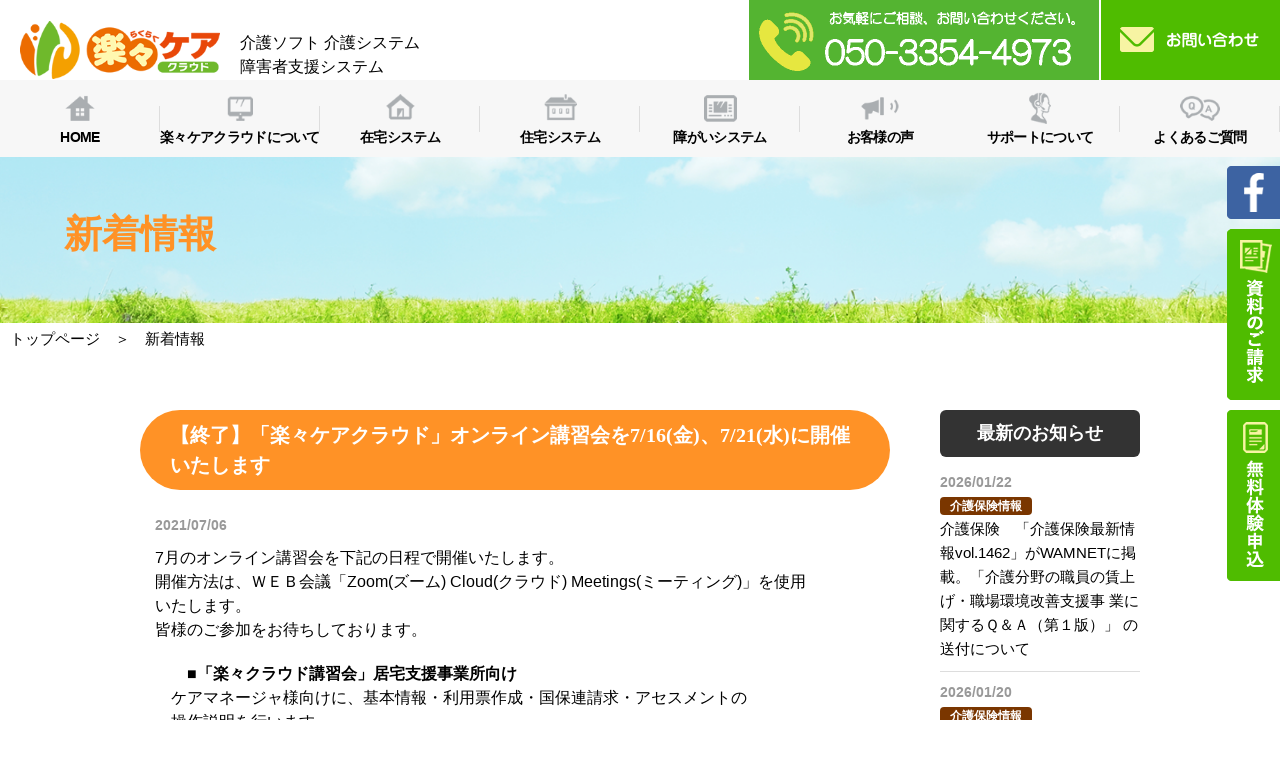

--- FILE ---
content_type: text/html; charset=UTF-8
request_url: https://sp.raku-care.jp/2021/07/06/%E3%80%8C%E6%A5%BD%E3%80%85%E3%82%B1%E3%82%A2%E3%82%AF%E3%83%A9%E3%82%A6%E3%83%89%E3%80%8D%E3%82%AA%E3%83%B3%E3%83%A9%E3%82%A4%E3%83%B3%E8%AC%9B%E7%BF%92%E4%BC%9A%E3%82%927-16%E9%87%91%E3%80%817-21/
body_size: 12111
content:
<!DOCTYPE html>
<html lang="ja">
<head>
<script type="text/javascript">
    (function(c,l,a,r,i,t,y){
        c[a]=c[a]||function(){(c[a].q=c[a].q||[]).push(arguments)};
        t=l.createElement(r);t.async=1;t.src="https://www.clarity.ms/tag/"+i;
        y=l.getElementsByTagName(r)[0];y.parentNode.insertBefore(t,y);
    })(window, document, "clarity", "script", "uqdqpnu2zs");
</script>
<!-- Google tag (gtag.js) -->
<script async src="https://www.googletagmanager.com/gtag/js?id=G-4V85LTDR1X"></script>
<script>
  window.dataLayer = window.dataLayer || [];
  function gtag(){dataLayer.push(arguments);}
  gtag('js', new Date());

  gtag('config', 'G-4V85LTDR1X');
</script>
<script async src="https://s.yimg.jp/images/listing/tool/cv/ytag.js"></script>
<script>
window.yjDataLayer = window.yjDataLayer || [];
function ytag() { yjDataLayer.push(arguments); }
ytag({"type":"ycl_cookie", "config":{"ycl_use_non_cookie_storage":true}});
</script>
<meta charset="utf-8">
<meta name="description" content="介護のベストパートナー！楽々ケアクラウド。介護現場の力になります！">
<meta name="keywords" content="介護保険業務支援システム,介護保険,楽々ケアクラウド,介護ソフト,介護システム">

<link rel="stylesheet" type="text/css" href="https://sp.raku-care.jp/wp-content/themes/rakuraku/css/import.css">
<link rel="stylesheet" type="text/css" href="https://sp.raku-care.jp/wp-content/themes/rakuraku/css/jquery.bxslider.css">
<meta name="viewport" content="width=device-width, initial-scale=1, maximum-scale=1" />
<link href="https://use.fontawesome.com/releases/v5.6.1/css/all.css" rel="stylesheet">

<title>【終了】「楽々ケアクラウド」オンライン講習会を7/16(金)、7/21(水)に開催いたします | 楽々シリーズ 介護保険業務支援システム</title>

<!-- All in One SEO Pack 3.2.10 によって Michael Torbert の Semper Fi Web Designob_start_detected [-1,-1] -->
<script type="application/ld+json" class="aioseop-schema">{"@context":"https://schema.org","@graph":[{"@type":"Organization","@id":"https://sp.raku-care.jp/#organization","url":"https://sp.raku-care.jp/","name":"\u697d\u3005\u30b7\u30ea\u30fc\u30ba \u4ecb\u8b77\u4fdd\u967a\u696d\u52d9\u652f\u63f4\u30b7\u30b9\u30c6\u30e0","sameAs":[]},{"@type":"WebSite","@id":"https://sp.raku-care.jp/#website","url":"https://sp.raku-care.jp/","name":"\u697d\u3005\u30b7\u30ea\u30fc\u30ba \u4ecb\u8b77\u4fdd\u967a\u696d\u52d9\u652f\u63f4\u30b7\u30b9\u30c6\u30e0","publisher":{"@id":"https://sp.raku-care.jp/#organization"},"potentialAction":{"@type":"SearchAction","target":"https://sp.raku-care.jp/?s={search_term_string}","query-input":"required name=search_term_string"}},{"@type":"WebPage","@id":"https://sp.raku-care.jp/2021/07/06/%e3%80%8c%e6%a5%bd%e3%80%85%e3%82%b1%e3%82%a2%e3%82%af%e3%83%a9%e3%82%a6%e3%83%89%e3%80%8d%e3%82%aa%e3%83%b3%e3%83%a9%e3%82%a4%e3%83%b3%e8%ac%9b%e7%bf%92%e4%bc%9a%e3%82%927-16%e9%87%91%e3%80%817-21/#webpage","url":"https://sp.raku-care.jp/2021/07/06/%e3%80%8c%e6%a5%bd%e3%80%85%e3%82%b1%e3%82%a2%e3%82%af%e3%83%a9%e3%82%a6%e3%83%89%e3%80%8d%e3%82%aa%e3%83%b3%e3%83%a9%e3%82%a4%e3%83%b3%e8%ac%9b%e7%bf%92%e4%bc%9a%e3%82%927-16%e9%87%91%e3%80%817-21/","inLanguage":"ja","name":"\u3010\u7d42\u4e86\u3011\u300c\u697d\u3005\u30b1\u30a2\u30af\u30e9\u30a6\u30c9\u300d\u30aa\u30f3\u30e9\u30a4\u30f3\u8b1b\u7fd2\u4f1a\u30927/16(\u91d1)\u30017/21(\u6c34)\u306b\u958b\u50ac\u3044\u305f\u3057\u307e\u3059","isPartOf":{"@id":"https://sp.raku-care.jp/#website"},"datePublished":"2021-07-06T01:46:11+00:00","dateModified":"2021-09-03T08:29:07+00:00"},{"@type":"Article","@id":"https://sp.raku-care.jp/2021/07/06/%e3%80%8c%e6%a5%bd%e3%80%85%e3%82%b1%e3%82%a2%e3%82%af%e3%83%a9%e3%82%a6%e3%83%89%e3%80%8d%e3%82%aa%e3%83%b3%e3%83%a9%e3%82%a4%e3%83%b3%e8%ac%9b%e7%bf%92%e4%bc%9a%e3%82%927-16%e9%87%91%e3%80%817-21/#article","isPartOf":{"@id":"https://sp.raku-care.jp/2021/07/06/%e3%80%8c%e6%a5%bd%e3%80%85%e3%82%b1%e3%82%a2%e3%82%af%e3%83%a9%e3%82%a6%e3%83%89%e3%80%8d%e3%82%aa%e3%83%b3%e3%83%a9%e3%82%a4%e3%83%b3%e8%ac%9b%e7%bf%92%e4%bc%9a%e3%82%927-16%e9%87%91%e3%80%817-21/#webpage"},"author":{"@id":"https://sp.raku-care.jp/author/splanet/#author"},"headline":"\u3010\u7d42\u4e86\u3011\u300c\u697d\u3005\u30b1\u30a2\u30af\u30e9\u30a6\u30c9\u300d\u30aa\u30f3\u30e9\u30a4\u30f3\u8b1b\u7fd2\u4f1a\u30927/16(\u91d1)\u30017/21(\u6c34)\u306b\u958b\u50ac\u3044\u305f\u3057\u307e\u3059","datePublished":"2021-07-06T01:46:11+00:00","dateModified":"2021-09-03T08:29:07+00:00","commentCount":0,"mainEntityOfPage":{"@id":"https://sp.raku-care.jp/2021/07/06/%e3%80%8c%e6%a5%bd%e3%80%85%e3%82%b1%e3%82%a2%e3%82%af%e3%83%a9%e3%82%a6%e3%83%89%e3%80%8d%e3%82%aa%e3%83%b3%e3%83%a9%e3%82%a4%e3%83%b3%e8%ac%9b%e7%bf%92%e4%bc%9a%e3%82%927-16%e9%87%91%e3%80%817-21/#webpage"},"publisher":{"@id":"https://sp.raku-care.jp/#organization"},"articleSection":"\u65b0\u7740\u60c5\u5831"},{"@type":"Person","@id":"https://sp.raku-care.jp/author/splanet/#author","name":"splanet","sameAs":[],"image":{"@type":"ImageObject","@id":"https://sp.raku-care.jp/#personlogo","url":"https://secure.gravatar.com/avatar/66e95724f2b7fd05f7a8ae89e505012a?s=96&d=mm&r=g","width":96,"height":96,"caption":"splanet"}}]}</script>
<link rel="canonical" href="https://sp.raku-care.jp/2021/07/06/「楽々ケアクラウド」オンライン講習会を7-16金、7-21/" />
<!-- All in One SEO Pack -->
<link rel='dns-prefetch' href='//s.w.org' />
<link rel="alternate" type="application/rss+xml" title="楽々シリーズ 介護保険業務支援システム &raquo; 【終了】「楽々ケアクラウド」オンライン講習会を7/16(金)、7/21(水)に開催いたします のコメントのフィード" href="https://sp.raku-care.jp/2021/07/06/%e3%80%8c%e6%a5%bd%e3%80%85%e3%82%b1%e3%82%a2%e3%82%af%e3%83%a9%e3%82%a6%e3%83%89%e3%80%8d%e3%82%aa%e3%83%b3%e3%83%a9%e3%82%a4%e3%83%b3%e8%ac%9b%e7%bf%92%e4%bc%9a%e3%82%927-16%e9%87%91%e3%80%817-21/feed/" />
		<script type="text/javascript">
			window._wpemojiSettings = {"baseUrl":"https:\/\/s.w.org\/images\/core\/emoji\/12.0.0-1\/72x72\/","ext":".png","svgUrl":"https:\/\/s.w.org\/images\/core\/emoji\/12.0.0-1\/svg\/","svgExt":".svg","source":{"concatemoji":"https:\/\/sp.raku-care.jp\/wp-includes\/js\/wp-emoji-release.min.js?ver=5.2.21"}};
			!function(e,a,t){var n,r,o,i=a.createElement("canvas"),p=i.getContext&&i.getContext("2d");function s(e,t){var a=String.fromCharCode;p.clearRect(0,0,i.width,i.height),p.fillText(a.apply(this,e),0,0);e=i.toDataURL();return p.clearRect(0,0,i.width,i.height),p.fillText(a.apply(this,t),0,0),e===i.toDataURL()}function c(e){var t=a.createElement("script");t.src=e,t.defer=t.type="text/javascript",a.getElementsByTagName("head")[0].appendChild(t)}for(o=Array("flag","emoji"),t.supports={everything:!0,everythingExceptFlag:!0},r=0;r<o.length;r++)t.supports[o[r]]=function(e){if(!p||!p.fillText)return!1;switch(p.textBaseline="top",p.font="600 32px Arial",e){case"flag":return s([55356,56826,55356,56819],[55356,56826,8203,55356,56819])?!1:!s([55356,57332,56128,56423,56128,56418,56128,56421,56128,56430,56128,56423,56128,56447],[55356,57332,8203,56128,56423,8203,56128,56418,8203,56128,56421,8203,56128,56430,8203,56128,56423,8203,56128,56447]);case"emoji":return!s([55357,56424,55356,57342,8205,55358,56605,8205,55357,56424,55356,57340],[55357,56424,55356,57342,8203,55358,56605,8203,55357,56424,55356,57340])}return!1}(o[r]),t.supports.everything=t.supports.everything&&t.supports[o[r]],"flag"!==o[r]&&(t.supports.everythingExceptFlag=t.supports.everythingExceptFlag&&t.supports[o[r]]);t.supports.everythingExceptFlag=t.supports.everythingExceptFlag&&!t.supports.flag,t.DOMReady=!1,t.readyCallback=function(){t.DOMReady=!0},t.supports.everything||(n=function(){t.readyCallback()},a.addEventListener?(a.addEventListener("DOMContentLoaded",n,!1),e.addEventListener("load",n,!1)):(e.attachEvent("onload",n),a.attachEvent("onreadystatechange",function(){"complete"===a.readyState&&t.readyCallback()})),(n=t.source||{}).concatemoji?c(n.concatemoji):n.wpemoji&&n.twemoji&&(c(n.twemoji),c(n.wpemoji)))}(window,document,window._wpemojiSettings);
		</script>
		<style type="text/css">
img.wp-smiley,
img.emoji {
	display: inline !important;
	border: none !important;
	box-shadow: none !important;
	height: 1em !important;
	width: 1em !important;
	margin: 0 .07em !important;
	vertical-align: -0.1em !important;
	background: none !important;
	padding: 0 !important;
}
</style>
	<link rel='stylesheet' id='wp-block-library-css'  href='https://sp.raku-care.jp/wp-includes/css/dist/block-library/style.min.css?ver=5.2.21' type='text/css' media='all' />
<link rel='stylesheet' id='ewd-ufaq-style-css'  href='https://sp.raku-care.jp/wp-content/plugins/ultimate-faqs/css/ewd-ufaq-styles.css?ver=5.2.21' type='text/css' media='all' />
<link rel='stylesheet' id='ewd-ufaq-rrssb-css'  href='https://sp.raku-care.jp/wp-content/plugins/ultimate-faqs/css/rrssb-min.css?ver=5.2.21' type='text/css' media='all' />
<link rel='stylesheet' id='whats-new-style-css'  href='https://sp.raku-care.jp/wp-content/plugins/whats-new-genarator/whats-new.css?ver=2.0.2' type='text/css' media='all' />
<link rel='stylesheet' id='dashicons-css'  href='https://sp.raku-care.jp/wp-includes/css/dashicons.min.css?ver=5.2.21' type='text/css' media='all' />
<link rel='stylesheet' id='xo-event-calendar-css'  href='https://sp.raku-care.jp/wp-content/plugins/xo-event-calendar/css/xo-event-calendar.css?ver=2.1.2' type='text/css' media='all' />
<script type='text/javascript' src='https://sp.raku-care.jp/wp-includes/js/jquery/jquery.js?ver=1.12.4-wp'></script>
<script type='text/javascript' src='https://sp.raku-care.jp/wp-includes/js/jquery/jquery-migrate.min.js?ver=1.4.1'></script>
<script type='text/javascript'>
/* <![CDATA[ */
var xo_event_calendar_object = {"ajax_url":"https:\/\/sp.raku-care.jp\/wp-admin\/admin-ajax.php","action":"xo_event_calendar_month"};
/* ]]> */
</script>
<script type='text/javascript' src='https://sp.raku-care.jp/wp-content/plugins/xo-event-calendar/js/ajax.js?ver=2.1.2'></script>
<link rel='https://api.w.org/' href='https://sp.raku-care.jp/wp-json/' />
<link rel="EditURI" type="application/rsd+xml" title="RSD" href="https://sp.raku-care.jp/xmlrpc.php?rsd" />
<link rel="wlwmanifest" type="application/wlwmanifest+xml" href="https://sp.raku-care.jp/wp-includes/wlwmanifest.xml" /> 
<link rel='prev' title='【終了】「楽々ケアクラウド講習会」を　6月18日（金）と6月23日（水）に開催いたします！' href='https://sp.raku-care.jp/2021/06/08/%e3%80%8c%e6%a5%bd%e3%80%85%e3%82%b1%e3%82%a2%e3%82%af%e3%83%a9%e3%82%a6%e3%83%89%e8%ac%9b%e7%bf%92%e4%bc%9a%e3%80%8d%e3%82%92%e3%80%806%e6%9c%8818%e6%97%a5%ef%bc%88%e9%87%91%ef%bc%89%e3%81%a86/' />
<link rel='next' title='介護保険　「第202回社会保障審議会介護給付費分科会（web会議）」が厚労省に掲載' href='https://sp.raku-care.jp/2021/07/28/%e4%bb%8b%e8%ad%b7%e4%bf%9d%e9%99%ba%e3%80%80%e3%80%8c%e7%ac%ac202%e5%9b%9e%e7%a4%be%e4%bc%9a%e4%bf%9d%e9%9a%9c%e5%af%a9%e8%ad%b0%e4%bc%9a%e4%bb%8b%e8%ad%b7%e7%b5%a6%e4%bb%98%e8%b2%bb%e5%88%86/' />
<meta name="generator" content="WordPress 5.2.21" />
<link rel='shortlink' href='https://sp.raku-care.jp/?p=1322' />
<link rel="alternate" type="application/json+oembed" href="https://sp.raku-care.jp/wp-json/oembed/1.0/embed?url=https%3A%2F%2Fsp.raku-care.jp%2F2021%2F07%2F06%2F%25e3%2580%258c%25e6%25a5%25bd%25e3%2580%2585%25e3%2582%25b1%25e3%2582%25a2%25e3%2582%25af%25e3%2583%25a9%25e3%2582%25a6%25e3%2583%2589%25e3%2580%258d%25e3%2582%25aa%25e3%2583%25b3%25e3%2583%25a9%25e3%2582%25a4%25e3%2583%25b3%25e8%25ac%259b%25e7%25bf%2592%25e4%25bc%259a%25e3%2582%25927-16%25e9%2587%2591%25e3%2580%25817-21%2F" />
<link rel="alternate" type="text/xml+oembed" href="https://sp.raku-care.jp/wp-json/oembed/1.0/embed?url=https%3A%2F%2Fsp.raku-care.jp%2F2021%2F07%2F06%2F%25e3%2580%258c%25e6%25a5%25bd%25e3%2580%2585%25e3%2582%25b1%25e3%2582%25a2%25e3%2582%25af%25e3%2583%25a9%25e3%2582%25a6%25e3%2583%2589%25e3%2580%258d%25e3%2582%25aa%25e3%2583%25b3%25e3%2583%25a9%25e3%2582%25a4%25e3%2583%25b3%25e8%25ac%259b%25e7%25bf%2592%25e4%25bc%259a%25e3%2582%25927-16%25e9%2587%2591%25e3%2580%25817-21%2F&#038;format=xml" />
    <script type="text/javascript">
        var ajaxurl = 'https://sp.raku-care.jp/wp-admin/admin-ajax.php';
    </script>
<script data-cfasync="false" type="text/javascript">var Arrive=function(d,e,c){"use strict";if(d.MutationObserver&&"undefined"!=typeof HTMLElement){var a,t,r=0,u=(a=HTMLElement.prototype.matches||HTMLElement.prototype.webkitMatchesSelector||HTMLElement.prototype.mozMatchesSelector||HTMLElement.prototype.msMatchesSelector,{matchesSelector:function(e,t){return e instanceof HTMLElement&&a.call(e,t)},addMethod:function(e,t,a){var r=e[t];e[t]=function(){return a.length==arguments.length?a.apply(this,arguments):"function"==typeof r?r.apply(this,arguments):void 0}},callCallbacks:function(e,t){t&&t.options.onceOnly&&1==t.firedElems.length&&(e=[e[0]]);for(var a,r=0;a=e[r];r++)a&&a.callback&&a.callback.call(a.elem,a.elem);t&&t.options.onceOnly&&1==t.firedElems.length&&t.me.unbindEventWithSelectorAndCallback.call(t.target,t.selector,t.callback)},checkChildNodesRecursively:function(e,t,a,r){for(var i,n=0;i=e[n];n++)a(i,t,r)&&r.push({callback:t.callback,elem:i}),0<i.childNodes.length&&u.checkChildNodesRecursively(i.childNodes,t,a,r)},mergeArrays:function(e,t){var a,r={};for(a in e)e.hasOwnProperty(a)&&(r[a]=e[a]);for(a in t)t.hasOwnProperty(a)&&(r[a]=t[a]);return r},toElementsArray:function(e){return void 0===e||"number"==typeof e.length&&e!==d||(e=[e]),e}}),w=((t=function(){this._eventsBucket=[],this._beforeAdding=null,this._beforeRemoving=null}).prototype.addEvent=function(e,t,a,r){var i={target:e,selector:t,options:a,callback:r,firedElems:[]};return this._beforeAdding&&this._beforeAdding(i),this._eventsBucket.push(i),i},t.prototype.removeEvent=function(e){for(var t,a=this._eventsBucket.length-1;t=this._eventsBucket[a];a--)if(e(t)){this._beforeRemoving&&this._beforeRemoving(t);var r=this._eventsBucket.splice(a,1);r&&r.length&&(r[0].callback=null)}},t.prototype.beforeAdding=function(e){this._beforeAdding=e},t.prototype.beforeRemoving=function(e){this._beforeRemoving=e},t),l=function(i,n){var l=new w,o=this,s={fireOnAttributesModification:!1};return l.beforeAdding(function(t){var e,a=t.target;a!==d.document&&a!==d||(a=document.getElementsByTagName("html")[0]),e=new MutationObserver(function(e){n.call(this,e,t)});var r=i(t.options);e.observe(a,r),t.observer=e,t.me=o}),l.beforeRemoving(function(e){e.observer.disconnect()}),this.bindEvent=function(e,t,a){t=u.mergeArrays(s,t);for(var r=u.toElementsArray(this),i=0;i<r.length;i++)l.addEvent(r[i],e,t,a)},this.unbindEvent=function(){var a=u.toElementsArray(this);l.removeEvent(function(e){for(var t=0;t<a.length;t++)if(this===c||e.target===a[t])return!0;return!1})},this.unbindEventWithSelectorOrCallback=function(a){var e,r=u.toElementsArray(this),i=a;e="function"==typeof a?function(e){for(var t=0;t<r.length;t++)if((this===c||e.target===r[t])&&e.callback===i)return!0;return!1}:function(e){for(var t=0;t<r.length;t++)if((this===c||e.target===r[t])&&e.selector===a)return!0;return!1},l.removeEvent(e)},this.unbindEventWithSelectorAndCallback=function(a,r){var i=u.toElementsArray(this);l.removeEvent(function(e){for(var t=0;t<i.length;t++)if((this===c||e.target===i[t])&&e.selector===a&&e.callback===r)return!0;return!1})},this},i=new function(){var s={fireOnAttributesModification:!1,onceOnly:!1,existing:!1};function n(e,t,a){return!(!u.matchesSelector(e,t.selector)||(e._id===c&&(e._id=r++),-1!=t.firedElems.indexOf(e._id))||(t.firedElems.push(e._id),0))}var d=(i=new l(function(e){var t={attributes:!1,childList:!0,subtree:!0};return e.fireOnAttributesModification&&(t.attributes=!0),t},function(e,i){e.forEach(function(e){var t=e.addedNodes,a=e.target,r=[];null!==t&&0<t.length?u.checkChildNodesRecursively(t,i,n,r):"attributes"===e.type&&n(a,i)&&r.push({callback:i.callback,elem:a}),u.callCallbacks(r,i)})})).bindEvent;return i.bindEvent=function(e,t,a){t=void 0===a?(a=t,s):u.mergeArrays(s,t);var r=u.toElementsArray(this);if(t.existing){for(var i=[],n=0;n<r.length;n++)for(var l=r[n].querySelectorAll(e),o=0;o<l.length;o++)i.push({callback:a,elem:l[o]});if(t.onceOnly&&i.length)return a.call(i[0].elem,i[0].elem);setTimeout(u.callCallbacks,1,i)}d.call(this,e,t,a)},i},o=new function(){var r={};function i(e,t){return u.matchesSelector(e,t.selector)}var n=(o=new l(function(){return{childList:!0,subtree:!0}},function(e,r){e.forEach(function(e){var t=e.removedNodes,a=[];null!==t&&0<t.length&&u.checkChildNodesRecursively(t,r,i,a),u.callCallbacks(a,r)})})).bindEvent;return o.bindEvent=function(e,t,a){t=void 0===a?(a=t,r):u.mergeArrays(r,t),n.call(this,e,t,a)},o};e&&g(e.fn),g(HTMLElement.prototype),g(NodeList.prototype),g(HTMLCollection.prototype),g(HTMLDocument.prototype),g(Window.prototype);var n={};return s(i,n,"unbindAllArrive"),s(o,n,"unbindAllLeave"),n}function s(e,t,a){u.addMethod(t,a,e.unbindEvent),u.addMethod(t,a,e.unbindEventWithSelectorOrCallback),u.addMethod(t,a,e.unbindEventWithSelectorAndCallback)}function g(e){e.arrive=i.bindEvent,s(i,e,"unbindArrive"),e.leave=o.bindEvent,s(o,e,"unbindLeave")}}(window,"undefined"==typeof jQuery?null:jQuery,void 0);function check_webp_feature(e,t){var a=new Image;a.onload=function(){var e=0<a.width&&0<a.height;t(e)},a.onerror=function(){t(!1)},a.src="data:image/webp;base64,"+{alpha:"UklGRkoAAABXRUJQVlA4WAoAAAAQAAAAAAAAAAAAQUxQSAwAAAARBxAR/Q9ERP8DAABWUDggGAAAABQBAJ0BKgEAAQAAAP4AAA3AAP7mtQAAAA==",animation:"UklGRlIAAABXRUJQVlA4WAoAAAASAAAAAAAAAAAAQU5JTQYAAAD/////AABBTk1GJgAAAAAAAAAAAAAAAAAAAGQAAABWUDhMDQAAAC8AAAAQBxAREYiI/gcA"}[e]}function ewwwLoadImages(e){var n="data-";function t(e,t){for(var a=["accesskey","align","alt","border","class","contenteditable","contextmenu","crossorigin","dir","draggable","dropzone","height","hidden","hspace","id","ismap","lang","longdesc","sizes","spellcheck","style","tabindex","title","translate","usemap","vspace","width","data-animation","data-attachment-id","data-caption","data-comments-opened","data-delay","data-event-trigger","data-height","data-highlight-color","data-highlight-border-color","data-highlight-border-opacity","data-highlight-border-width","data-highlight-opacity","data-image-meta","data-image-title","data-image-description","data-large_image_width","data-large_image_height","data-lazy","data-lazy-type","data-no-lazy","data-orig-size","data-permalink","data-pin-description","data-pin-id","data-pin-media","data-pin-url","data-shadow","data-shadow-direction","data-width"],r=0,i=a.length;r<i;r++)ewwwAttr(t,a[r],e.getAttribute(n+a[r]));return t}if(e){for(var a=document.querySelectorAll(".batch-image img, .image-wrapper a, .ngg-pro-masonry-item a, .ngg-galleria-offscreen-seo-wrapper a"),r=0,i=a.length;r<i;r++)ewwwAttr(a[r],"data-src",a[r].getAttribute("data-webp")),ewwwAttr(a[r],"data-thumbnail",a[r].getAttribute("data-webp-thumbnail"));for(r=0,i=(o=document.querySelectorAll(".rev_slider ul li")).length;r<i;r++){ewwwAttr(o[r],"data-thumb",o[r].getAttribute("data-webp-thumb"));for(var l=1;l<11;)ewwwAttr(o[r],"data-param"+l,o[r].getAttribute("data-webp-param"+l)),l++}var o;for(r=0,i=(o=document.querySelectorAll(".rev_slider img")).length;r<i;r++)ewwwAttr(o[r],"data-lazyload",o[r].getAttribute("data-webp-lazyload"));var s=document.querySelectorAll("div.woocommerce-product-gallery__image");for(r=0,i=s.length;r<i;r++)ewwwAttr(s[r],"data-thumb",s[r].getAttribute("data-webp-thumb"))}var d=document.querySelectorAll("video");for(r=0,i=d.length;r<i;r++)ewwwAttr(d[r],"poster",e?d[r].getAttribute("data-poster-webp"):d[r].getAttribute("data-poster-image"));var c=document.querySelectorAll("img.ewww_webp_lazy_load");for(r=0,i=c.length;r<i;r++){if(e){ewwwAttr(c[r],"data-lazy-srcset",c[r].getAttribute("data-lazy-srcset-webp")),ewwwAttr(c[r],"data-srcset",c[r].getAttribute("data-srcset-webp")),ewwwAttr(c[r],"data-lazy-src",c[r].getAttribute("data-lazy-src-webp")),ewwwAttr(c[r],"data-src",c[r].getAttribute("data-src-webp")),ewwwAttr(c[r],"data-orig-file",c[r].getAttribute("data-webp-orig-file")),ewwwAttr(c[r],"data-medium-file",c[r].getAttribute("data-webp-medium-file")),ewwwAttr(c[r],"data-large-file",c[r].getAttribute("data-webp-large-file"));var u=c[r].getAttribute("srcset");null!=u&&!1!==u&&u.includes("R0lGOD")&&ewwwAttr(c[r],"src",c[r].getAttribute("data-lazy-src-webp"))}c[r].className=c[r].className.replace(/\bewww_webp_lazy_load\b/,"")}var w=document.querySelectorAll(".ewww_webp");for(r=0,i=w.length;r<i;r++){var g=document.createElement("img");e?(ewwwAttr(g,"src",w[r].getAttribute("data-webp")),ewwwAttr(g,"srcset",w[r].getAttribute("data-srcset-webp")),ewwwAttr(g,"data-orig-file",w[r].getAttribute("data-orig-file")),ewwwAttr(g,"data-orig-file",w[r].getAttribute("data-webp-orig-file")),ewwwAttr(g,"data-medium-file",w[r].getAttribute("data-medium-file")),ewwwAttr(g,"data-medium-file",w[r].getAttribute("data-webp-medium-file")),ewwwAttr(g,"data-large-file",w[r].getAttribute("data-large-file")),ewwwAttr(g,"data-large-file",w[r].getAttribute("data-webp-large-file")),ewwwAttr(g,"data-large_image",w[r].getAttribute("data-large_image")),ewwwAttr(g,"data-large_image",w[r].getAttribute("data-webp-large_image")),ewwwAttr(g,"data-src",w[r].getAttribute("data-src")),ewwwAttr(g,"data-src",w[r].getAttribute("data-webp-src"))):(ewwwAttr(g,"src",w[r].getAttribute("data-img")),ewwwAttr(g,"srcset",w[r].getAttribute("data-srcset-img")),ewwwAttr(g,"data-orig-file",w[r].getAttribute("data-orig-file")),ewwwAttr(g,"data-medium-file",w[r].getAttribute("data-medium-file")),ewwwAttr(g,"data-large-file",w[r].getAttribute("data-large-file")),ewwwAttr(g,"data-large_image",w[r].getAttribute("data-large_image")),ewwwAttr(g,"data-src",w[r].getAttribute("data-src"))),g=t(w[r],g),w[r].parentNode.insertBefore(g,w[r].nextSibling),w[r].className=w[r].className.replace(/\bewww_webp\b/,"")}window.jQuery&&jQuery.fn.isotope&&jQuery.fn.imagesLoaded&&(jQuery(".fusion-posts-container-infinite").imagesLoaded(function(){jQuery(".fusion-posts-container-infinite").hasClass("isotope")&&jQuery(".fusion-posts-container-infinite").isotope()}),jQuery(".fusion-portfolio:not(.fusion-recent-works) .fusion-portfolio-wrapper").imagesLoaded(function(){jQuery(".fusion-portfolio:not(.fusion-recent-works) .fusion-portfolio-wrapper").isotope()}))}function ewwwWebPInit(e){ewwwLoadImages(e),ewwwNggLoadGalleries(e),document.arrive(".ewww_webp",function(){ewwwLoadImages(e)}),document.arrive(".ewww_webp_lazy_load",function(){ewwwLoadImages(e)});var t=0,a=setInterval(function(){"undefined"!=typeof galleries&&(ewwwNggParseGalleries(e),clearInterval(a)),1e3<(t+=25)&&clearInterval(a)},25)}function ewwwAttr(e,t,a){null!=a&&!1!==a&&e.setAttribute(t,a)}function ewwwNggParseGalleries(e){if(e)for(var t in galleries){var a=galleries[t];galleries[t].images_list=ewwwNggParseImageList(a.images_list)}}function ewwwNggLoadGalleries(e){e&&document.addEventListener("ngg.galleria.themeadded",function(e,t){window.ngg_galleria._create_backup=window.ngg_galleria.create,window.ngg_galleria.create=function(e,t){var a=$(e).data("id");return galleries["gallery_"+a].images_list=ewwwNggParseImageList(galleries["gallery_"+a].images_list),window.ngg_galleria._create_backup(e,t)}})}function ewwwNggParseImageList(e){for(var t in e){var a=e[t];if(void 0!==a["image-webp"]&&(e[t].image=a["image-webp"],delete e[t]["image-webp"]),void 0!==a["thumb-webp"]&&(e[t].thumb=a["thumb-webp"],delete e[t]["thumb-webp"]),void 0!==a.full_image_webp&&(e[t].full_image=a.full_image_webp,delete e[t].full_image_webp),void 0!==a.srcsets)for(var r in a.srcsets)nggSrcset=a.srcsets[r],void 0!==a.srcsets[r+"-webp"]&&(e[t].srcsets[r]=a.srcsets[r+"-webp"],delete e[t].srcsets[r+"-webp"]);if(void 0!==a.full_srcsets)for(var i in a.full_srcsets)nggFSrcset=a.full_srcsets[i],void 0!==a.full_srcsets[i+"-webp"]&&(e[t].full_srcsets[i]=a.full_srcsets[i+"-webp"],delete e[t].full_srcsets[i+"-webp"])}return e}check_webp_feature("alpha",ewwwWebPInit);</script><link rel="icon" href="https://sp.raku-care.jp/wp-content/uploads/2019/09/cropped-マスコット-32x32.jpg" sizes="32x32" />
<link rel="icon" href="https://sp.raku-care.jp/wp-content/uploads/2019/09/cropped-マスコット-192x192.jpg" sizes="192x192" />
<link rel="apple-touch-icon-precomposed" href="https://sp.raku-care.jp/wp-content/uploads/2019/09/cropped-マスコット-180x180.jpg" />
<meta name="msapplication-TileImage" content="https://sp.raku-care.jp/wp-content/uploads/2019/09/cropped-マスコット-270x270.jpg" />
</head>

<body id="sctop">
	<a href="#sctop"><img id="pagetop" src="https://sp.raku-care.jp/wp-content/themes/rakuraku/img/common/pagetop.png" alt="pagetop" /></a>
	<div class="floiw_info_sp show_sp">
		<a href="tel:05033544973"><i class="fas fa-phone-square"></i>050-3354-4973</a><a href="https://sp.raku-care.jp/document/"><i class="fas fa-envelope-square"></i>資料のご請求</a>
	</div>
	<div class="floiw_btn show_pc">
		<a class="hover" href="https://www.facebook.com/%E6%9C%89%E9%99%90%E4%BC%9A%E7%A4%BE%E3%82%B7%E3%82%B9%E3%83%86%E3%83%A0%E3%83%97%E3%83%A9%E3%83%8D%E3%83%83%E3%83%88-109943153775510/" target="_blank"><img src="https://sp.raku-care.jp/wp-content/themes/rakuraku/img/common/fb.png" alt="FACEBOOK"></a><br><a class="hover" href="https://sp.raku-care.jp/document/"><img src="https://sp.raku-care.jp/wp-content/themes/rakuraku/img/common/flow_img03.png" alt="資料のご請求"></a><br><a class="hover" href="https://sp.raku-care.jp/entry01/"><img src="https://sp.raku-care.jp/wp-content/themes/rakuraku/img/common/flow_img01.png" alt="無料体験申込"></a><br>
		
	</div>
	
	<div class="header_outer">
	<!--****** /header ******-->
    <header>
		<div id="headerbox">
			<div id="headerbox_in" class="clearfix">
				<div class="logobox">			
					<h1><a href="https://sp.raku-care.jp/"><img src="https://sp.raku-care.jp/wp-content/themes/rakuraku/img/top/logo03.png" alt="楽々ケアクラウド"></a><span>介護ソフト <br class="show_sp02">介護システム<br>障害者支援システム</span></h1>
				</div>
				<div class="linkbox">
					<a class="hover" href="tel:05033544973"><img src="https://sp.raku-care.jp/wp-content/themes/rakuraku/img/common/header_banner001.png" alt="お気軽にご相談、お問い合わせください。"></a><a class="hover" href="https://sp.raku-care.jp/inquiry/"><img src="https://sp.raku-care.jp/wp-content/themes/rakuraku/img/common/header_banner02.png" alt="お問い合わせ"></a>
				</div>
			</div>
		</div>		 	
    </header>
    <!--****** header/ ******-->
    
    
    <!--****** /nav ******-->
    <nav>
		<div id="gnav" class="clearfix">
			<ul>
				<li><a href="https://sp.raku-care.jp/"><img src="https://sp.raku-care.jp/wp-content/themes/rakuraku/img/common/icon07.png" alt="楽々ケアクラウドについて"><span>HOME</span></a></li>
				<li><a href="https://sp.raku-care.jp/about/"><img src="https://sp.raku-care.jp/wp-content/themes/rakuraku/img/common/icon01.png" alt="楽々ケアクラウドについて"><span>楽々ケアクラウドについて</span></a></li>
				<li><a href="https://sp.raku-care.jp/home/"><img src="https://sp.raku-care.jp/wp-content/themes/rakuraku/img/common/icon02.png" alt="在宅版"><span>在宅システム</span></a></li>
				<li><a href="https://sp.raku-care.jp/facilities/"><img src="https://sp.raku-care.jp/wp-content/themes/rakuraku/img/common/icon03.png" alt="住宅版"><span>住宅システム</span></a></li>
				<li><a href="https://sp.raku-care.jp/jiritu/"><img src="https://sp.raku-care.jp/wp-content/themes/rakuraku/img/common/icon08	.png" alt="障がいシステム"><span>障がいシステム</span></a></li>
				<li><a href="https://sp.raku-care.jp/voice/"><img src="https://sp.raku-care.jp/wp-content/themes/rakuraku/img/common/icon04.png" alt="お客様の声"><span>お客様の声</span></a></li>
				<li><a href="https://sp.raku-care.jp/support/"><img src="https://sp.raku-care.jp/wp-content/themes/rakuraku/img/common/icon05.png" alt="サポートについて"><span>サポートについて</span></a></li>
				<li><a href="https://sp.raku-care.jp/qa/"><img src="https://sp.raku-care.jp/wp-content/themes/rakuraku/img/common/icon06.png" alt="よくあるご質問"><span>よくあるご質問</span></a></li>
			</ul>
		</div>
	</nav>
	</div>
	
	<nav>
		<div class="menu">
			<a class="menu-trigger" href="javascript:void(0)">
				<span></span>
				<span></span>
				<span></span>
				<em>MENU</em>
			</a>
		</div>
		<div id="overlay">
			<ul class="spmenu font01">
				<li><a class="first" href="https://sp.raku-care.jp/">HOME</a></li>
				<li><a href="https://sp.raku-care.jp/about/">楽々ケアクラウドについて</a></li>
				<li><a href="https://sp.raku-care.jp/home/">在宅版</a></li>
				<li><a href="https://sp.raku-care.jp/facilities/">住宅版</a></li>
				<li><a href="https://www.sysplanet.co.jp/publicity2/" target="_blank">障がいシステム</a></li>
				<li><a href="https://sp.raku-care.jp/voice/">お客様の声</a></li>
				<li><a href="https://sp.raku-care.jp/support/">サポートについて</a></li>
				<li><a href="https://sp.raku-care.jp/qa/">よくあるご質問</a></li>
				<li><a href="https://sp.raku-care.jp/inquiry/">お問い合わせ</a></li>
				<li><a href="https://sp.raku-care.jp/entry/">無料体験申し込み</a></li>				
			</ul>				
		</div>
	</nav>
    <!--****** nav/ ******-->
    


	<div class="h1box">
		<h1 class="marugo">新着情報</h1>
	</div>
	
	<div class="pankuzu">
		<a class="style02" href="https://sp.raku-care.jp/">トップページ</a>　＞　新着情報　
	</div>
    
    <!--****** /container ******-->
	<div id="container">
		
		<section>
			<div class="topicsbox01 clearfix">
				

			
				<div class="topicsbox02">
					<h2 class="marugo">【終了】「楽々ケアクラウド」オンライン講習会を7/16(金)、7/21(水)に開催いたします</h2>
					<p class="date">2021/07/06</p>
					<div class="textbox">
						<p>7月のオンライン講習会を下記の日程で開催いたします。<br />
開催方法は、ＷＥＢ会議「Zoom(ズーム) Cloud(クラウド) Meetings(ミーティング)」を使用<br />
いたします。<br />
皆様のご参加をお待ちしております。</p>
<p>　　<strong>■「楽々クラウド講習会」居宅支援事業所向け</strong>　　<br />
　ケアマネージャ様向けに、基本情報・利用票作成・国保連請求・アセスメントの<br />
　操作説明を行います。</p>
<p>　　　①7/16（金）　10：00～11：30　<br />
　　　②7/16（金）　13：30～15：00<br />
　　　③7/21（水）　15：30～17：00<br />
　　　　　<br />
　　<strong>■「楽々クラウド講習会」在宅系サービス向け</strong><br />
　居宅サービス提供事業所様向けに、基本情報・提供票作成・国保連請求・利用者<br />
　請求の説明を行います。</p>
<p>　　　④7/16（金）　15：30～17：00　<br />
　　　⑤7/21（水）　10：00～11：30</p>
<p>　　　<br />
　　　定　　員　：　各回　先着10名　<br />
　　　締　　切　：　各回　2日前　17：00</p>
<p>　　　参加ご希望の事業所様は、下記サイトよりお申込ください。<br />
　　　<br />
　　　　<strong><a href="https://questant.jp/q/U5YHQUWW" rel="noopener noreferrer" target="_blank">https://questant.jp/q/U5YHQUWW</a></strong></p>
					</div>
				</div>
				
	
				<div class="topicsbox01_02">
            					<div class="midashi">最新のお知らせ</div>
					<ul class="topics_side_list01">
                						<li>
							<p class="date">2026/01/22</p>
<span class="category-kaigo">介護保険情報</span>
							<p><a href="https://sp.raku-care.jp/2026/01/22/%e4%bb%8b%e8%ad%b7%e4%bf%9d%e9%99%ba%e3%80%80%e3%80%8c%e4%bb%8b%e8%ad%b7%e4%bf%9d%e9%99%ba%e6%9c%80%e6%96%b0%e6%83%85%e5%a0%b1vol-1462%e3%80%8d%e3%81%8cwamnet%e3%81%ab%e6%8e%b2%e8%bc%89%e3%80%82/">介護保険　「介護保険最新情報vol.1462」がWAMNETに掲載。「介護分野の職員の賃上げ・職場環境改善支援事 業に関するＱ＆Ａ（第１版）」  の送付について</a></p>
						</li>
                        						<li>
							<p class="date">2026/01/20</p>
<span class="category-kaigo">介護保険情報</span>
							<p><a href="https://sp.raku-care.jp/2026/01/20/%e4%bb%8b%e8%ad%b7%e4%bf%9d%e9%99%ba%e3%80%80%e3%80%8c%e4%bb%8b%e8%ad%b7%e4%bf%9d%e9%99%ba%e6%9c%80%e6%96%b0%e6%83%85%e5%a0%b1vol-1460%e3%80%8d%e3%81%8cwamnet%e3%81%ab%e6%8e%b2%e8%bc%89%e3%80%82/">介護保険　「介護保険最新情報vol.1460」がWAMNETに掲載。介護分野の職員の賃上げ・職場環境改善支援事業、ケアプランデータ連携システムの利用促進及び介護情報基盤の活用のための介護事業所等への支援策について</a></p>
						</li>
                        						<li>
							<p class="date">2025/12/15</p>
<span class="category-news">新着情報</span>
							<p><a href="https://sp.raku-care.jp/2025/12/15/%e5%b9%b4%e6%9c%ab%e5%b9%b4%e5%a7%8b%e4%bc%91%e6%a5%ad%e3%81%ae%e3%81%8a%e7%9f%a5%e3%82%89%e3%81%9b-2/"><b>年末年始休業のお知らせ</b></a></p>
						</li>
                        						<li>
							<p class="date">2025/11/24</p>
<span class="category-news">新着情報</span>
							<p><a href="https://sp.raku-care.jp/2025/11/24/%e3%82%b5%e3%83%bc%e3%83%93%e3%82%b9%e5%86%8d%e9%96%8b%e3%81%ae%e3%81%8a%e7%9f%a5%e3%82%89%e3%81%9b/">サービス再開のお知らせ</a></p>
						</li>
                        						<li>
							<p class="date">2025/11/24</p>
<span class="category-news">新着情報</span>
							<p><a href="https://sp.raku-care.jp/2025/11/24/%e3%80%8c%e6%a5%bd%e3%80%85%e3%82%b1%e3%82%a2%e3%82%af%e3%83%a9%e3%82%a6%e3%83%89%e3%80%8d%e4%b8%8d%e5%85%b7%e5%90%88%e3%81%ae%e3%81%8a%e7%9f%a5%e3%82%89%e3%81%9b%ef%bc%88%e3%83%ad%e3%82%b0%e3%82%a4/">「楽々ケアクラウド」不具合のお知らせ（ログインができない）</a></p>
						</li>
                        					</ul>
                					
					<div class="midashi">カテゴリ</div>
					<ul class="topics_side_list01 topics_side_list01_02">
                                    <li><a href="https://sp.raku-care.jp/category/kaigo/">介護保険情報</a></li>
                                                    <li><a href="https://sp.raku-care.jp/category/news/">新着情報</a></li>
                					</ul>
					
					<div class="midashi">過去のお知らせ</div>
<ul class="topics_side_list01 topics_side_list01_02">		<ul>
				<li><a href='https://sp.raku-care.jp/2026/01/'>2026年1月</a></li>
	<li><a href='https://sp.raku-care.jp/2025/12/'>2025年12月</a></li>
	<li><a href='https://sp.raku-care.jp/2025/11/'>2025年11月</a></li>
	<li><a href='https://sp.raku-care.jp/2025/10/'>2025年10月</a></li>
	<li><a href='https://sp.raku-care.jp/2025/08/'>2025年8月</a></li>
	<li><a href='https://sp.raku-care.jp/2025/07/'>2025年7月</a></li>
	<li><a href='https://sp.raku-care.jp/2025/05/'>2025年5月</a></li>
	<li><a href='https://sp.raku-care.jp/2025/04/'>2025年4月</a></li>
	<li><a href='https://sp.raku-care.jp/2025/03/'>2025年3月</a></li>
	<li><a href='https://sp.raku-care.jp/2025/02/'>2025年2月</a></li>
	<li><a href='https://sp.raku-care.jp/2025/01/'>2025年1月</a></li>
	<li><a href='https://sp.raku-care.jp/2024/10/'>2024年10月</a></li>
	<li><a href='https://sp.raku-care.jp/2024/07/'>2024年7月</a></li>
	<li><a href='https://sp.raku-care.jp/2024/06/'>2024年6月</a></li>
	<li><a href='https://sp.raku-care.jp/2024/05/'>2024年5月</a></li>
	<li><a href='https://sp.raku-care.jp/2024/04/'>2024年4月</a></li>
	<li><a href='https://sp.raku-care.jp/2024/03/'>2024年3月</a></li>
	<li><a href='https://sp.raku-care.jp/2024/02/'>2024年2月</a></li>
	<li><a href='https://sp.raku-care.jp/2023/11/'>2023年11月</a></li>
	<li><a href='https://sp.raku-care.jp/2023/10/'>2023年10月</a></li>
	<li><a href='https://sp.raku-care.jp/2023/09/'>2023年9月</a></li>
	<li><a href='https://sp.raku-care.jp/2023/08/'>2023年8月</a></li>
	<li><a href='https://sp.raku-care.jp/2023/07/'>2023年7月</a></li>
	<li><a href='https://sp.raku-care.jp/2023/06/'>2023年6月</a></li>
	<li><a href='https://sp.raku-care.jp/2023/05/'>2023年5月</a></li>
	<li><a href='https://sp.raku-care.jp/2023/04/'>2023年4月</a></li>
	<li><a href='https://sp.raku-care.jp/2023/03/'>2023年3月</a></li>
	<li><a href='https://sp.raku-care.jp/2023/02/'>2023年2月</a></li>
	<li><a href='https://sp.raku-care.jp/2023/01/'>2023年1月</a></li>
	<li><a href='https://sp.raku-care.jp/2022/12/'>2022年12月</a></li>
	<li><a href='https://sp.raku-care.jp/2022/11/'>2022年11月</a></li>
	<li><a href='https://sp.raku-care.jp/2022/10/'>2022年10月</a></li>
	<li><a href='https://sp.raku-care.jp/2022/09/'>2022年9月</a></li>
	<li><a href='https://sp.raku-care.jp/2022/08/'>2022年8月</a></li>
	<li><a href='https://sp.raku-care.jp/2022/07/'>2022年7月</a></li>
	<li><a href='https://sp.raku-care.jp/2022/06/'>2022年6月</a></li>
	<li><a href='https://sp.raku-care.jp/2022/05/'>2022年5月</a></li>
	<li><a href='https://sp.raku-care.jp/2022/04/'>2022年4月</a></li>
	<li><a href='https://sp.raku-care.jp/2022/03/'>2022年3月</a></li>
	<li><a href='https://sp.raku-care.jp/2022/02/'>2022年2月</a></li>
	<li><a href='https://sp.raku-care.jp/2022/01/'>2022年1月</a></li>
	<li><a href='https://sp.raku-care.jp/2021/12/'>2021年12月</a></li>
	<li><a href='https://sp.raku-care.jp/2021/11/'>2021年11月</a></li>
	<li><a href='https://sp.raku-care.jp/2021/09/'>2021年9月</a></li>
	<li><a href='https://sp.raku-care.jp/2021/08/'>2021年8月</a></li>
	<li><a href='https://sp.raku-care.jp/2021/07/'>2021年7月</a></li>
	<li><a href='https://sp.raku-care.jp/2021/06/'>2021年6月</a></li>
	<li><a href='https://sp.raku-care.jp/2021/05/'>2021年5月</a></li>
	<li><a href='https://sp.raku-care.jp/2021/04/'>2021年4月</a></li>
	<li><a href='https://sp.raku-care.jp/2021/03/'>2021年3月</a></li>
	<li><a href='https://sp.raku-care.jp/2021/02/'>2021年2月</a></li>
	<li><a href='https://sp.raku-care.jp/2021/01/'>2021年1月</a></li>
	<li><a href='https://sp.raku-care.jp/2020/12/'>2020年12月</a></li>
	<li><a href='https://sp.raku-care.jp/2020/11/'>2020年11月</a></li>
	<li><a href='https://sp.raku-care.jp/2020/10/'>2020年10月</a></li>
	<li><a href='https://sp.raku-care.jp/2020/09/'>2020年9月</a></li>
	<li><a href='https://sp.raku-care.jp/2020/08/'>2020年8月</a></li>
	<li><a href='https://sp.raku-care.jp/2020/07/'>2020年7月</a></li>
	<li><a href='https://sp.raku-care.jp/2020/06/'>2020年6月</a></li>
	<li><a href='https://sp.raku-care.jp/2020/05/'>2020年5月</a></li>
	<li><a href='https://sp.raku-care.jp/2020/04/'>2020年4月</a></li>
	<li><a href='https://sp.raku-care.jp/2020/03/'>2020年3月</a></li>
	<li><a href='https://sp.raku-care.jp/2020/02/'>2020年2月</a></li>
	<li><a href='https://sp.raku-care.jp/2020/01/'>2020年1月</a></li>
	<li><a href='https://sp.raku-care.jp/2019/11/'>2019年11月</a></li>
	<li><a href='https://sp.raku-care.jp/2019/10/'>2019年10月</a></li>
	<li><a href='https://sp.raku-care.jp/2019/09/'>2019年9月</a></li>
		</ul>
			</ul>				</div>			</div>	

		</section>
		
	</div>
    <!--****** container/ ******-->
    

    <div class="clear"></div>   
    
    <!--****** /footer ******-->
	<footer>
		<div id="footerbox">
			<div class="footerbox_contact">
				<a class="hover" href="tel:05033544973"><img src="https://sp.raku-care.jp/wp-content/themes/rakuraku/img/common/btn001.png" alt="お気軽にご相談、お問い合わせください。"></a><a class="hover" href="https://sp.raku-care.jp/inquiry/"><img src="https://sp.raku-care.jp/wp-content/themes/rakuraku/img/common/btn02.png" alt="お問い合わせはこちら"></a>
			</div>
			<div class="footerbox_banner">
				<p><a class="hover" href="https://sp.raku-care.jp/about/"><img src="https://sp.raku-care.jp/wp-content/themes/rakuraku/img/common/footer_img03.png" alt="楽々ケアクラウド"><br>介護保険業務支援<br class="show_pc">クラウドシステム</a></p>
				<p><a class="hover" href="https://sp.raku-care.jp/jiritu/"><img src="https://sp.raku-care.jp/wp-content/themes/rakuraku/img/common/footer_img03.png" alt="楽々ケアクラウド"><br>障がい福祉業務支援<br class="show_pc">クラウドシステム</a></p>
				<!--p><a class="hover" href="https://www.sysplanet.co.jp/publicity2/" target="_blank"><img src="https://sp.raku-care.jp/wp-content/themes/rakuraku/img/common/footer_img02.png" alt="楽々自立支援"><br>障害者自立支援管理システム<br>（インストール型）</a></p-->
			</div>
			<div class="footerbox_link">
				<a href="https://sp.raku-care.jp/about/">楽々ケアクラウドについて</a><a href="https://sp.raku-care.jp/home/">在宅システム</a><a href="https://sp.raku-care.jp/facilities/">住宅システム</a><a href="https://sp.raku-care.jp/jiritu/">障がいシステム</a><a href="https://sp.raku-care.jp/voice/">お客様の声</a><a href="https://sp.raku-care.jp/support/">サポートについて</a><br class="show_pc">
				<a href="https://sp.raku-care.jp/qa/">よくあるご質問</a><a href="https://sp.raku-care.jp/entry01/">無料体験申し込み</a><a href="https://sp.raku-care.jp/document/">資料のご請求</a><a href="https://sp.raku-care.jp/inquiry/">お問い合わせ</a><a href="https://sp.raku-care.jp/pp/">プライバシーポリシー</a>
			</div>
			<div class="footerbox_info">
				<p><a target="_blank" href="https://www.sysplanet.co.jp"><img src="https://sp.raku-care.jp/wp-content/themes/rakuraku/img/common/logo02.png" alt="有限会社システムプラネット"></a></p>
				<p>〒650-0027<br>
兵庫県神戸市中央区中町通二丁目1番18号　<br class="show_sp02">JR神戸駅NKビル6階<br>
Tel ： 078-371-6120(代表)　Fax ： 078-371-6105<br>
HP ： <a class="style02" target="_blank" href="https://www.sysplanet.co.jp">https://www.sysplanet.co.jp</a></p>
				<p><img src="https://sp.raku-care.jp/wp-content/themes/rakuraku/img/common/logo03.png" alt="有限会社システムプラネット"><span class="show_sp02"><br><a class="hover" href="https://www.facebook.com/%E6%9C%89%E9%99%90%E4%BC%9A%E7%A4%BE%E3%82%B7%E3%82%B9%E3%83%86%E3%83%A0%E3%83%97%E3%83%A9%E3%83%8D%E3%83%83%E3%83%88-109943153775510/" target="_blank"><img width="40" class="mt20" src="https://sp.raku-care.jp/wp-content/themes/rakuraku/img/common/fb_sp.png" alt="FACEBOOK"></a></span></p>
				
			</div>
			<div class="copyright">All Right Reserved CopyRight(c)2005-2019 SYSTEM PLANET Co.,Ltd.</div>
		</div>
	</footer>
    <!--****** footer/ ******-->
	

<script type='text/javascript' src='https://sp.raku-care.jp/wp-includes/js/wp-embed.min.js?ver=5.2.21'></script>

<script src="https://sp.raku-care.jp/wp-content/themes/rakuraku/js/jquery-3.3.1.min.js"></script>
<script src="https://sp.raku-care.jp/wp-content/themes/rakuraku/js/respond.min.js"></script>
<script src="https://sp.raku-care.jp/wp-content/themes/rakuraku/js/jquery.bxslider.js"></script>
<script src="https://sp.raku-care.jp/wp-content/themes/rakuraku/js/script.js"></script>
<script type='text/javascript' src='//ajaxzip3.github.io/ajaxzip3.js'></script>
<script type="text/javascript">
$(document).ready(function(){
    var huga = $('.mainvisual_in').bxSlider({
        auto: true,
		mode: 'horizontal',
		pause: 5000,
		speed: 500,
		pager: true,
		controls: false,
        onSlideAfter: function(){
            huga.startAuto();
        }
    });
});
  //<![CDATA[
    jQuery(function(){
    jQuery('.zip').bind('change keyup', function () {
        AjaxZip3.zip2addr(this,'','address','address');
      })
    })
  //]]>
</script>
</body>
</html>


--- FILE ---
content_type: text/css
request_url: https://sp.raku-care.jp/wp-content/themes/rakuraku/css/style.css
body_size: 7406
content:
@charset "UTF-8";

html, body, div, span, object, iframe,
h1, h2, h3, h4, h5, h6, p, blockquote, pre,
abbr, address, cite, code,
del, dfn, em, img, ins, kbd, q, samp,
small, strong, sub, sup, var,
b, i,
dl, dt, dd, ol, ul, li,
fieldset, form, label, legend,
table, caption, tbody, tfoot, thead, tr, th, td,
article, aside, canvas, details, figcaption, figure, 
footer, header, hgroup, menu, nav, section, summary,
time, mark, audio, video {
    margin:0;
    padding:0;
    border:0;
    outline:0;
    font-size:100%;
    vertical-align:baseline;
    background:transparent;
}

*{
	-webkit-box-sizing: border-box;
	-moz-box-sizing: border-box;
	-o-box-sizing: border-box;
	-ms-box-sizing: border-box;
	box-sizing: border-box;
}

body {
    line-height:1;
}

article,aside,details,figcaption,figure,
footer,header,hgroup,menu,nav,section { 
	display:block;
}

nav ul {
    list-style:none;
}

blockquote, q {
    quotes:none;
}

blockquote:before, blockquote:after,
q:before, q:after {
    content:'';
    content:none;
}

a {
    margin:0;
    padding:0;
    font-size:100%;
    vertical-align:baseline;
    background:transparent;
}

/* change colours to suit your needs */
ins {
    background-color:#ff9;
    color:#000;
    text-decoration:none;
}

/* change colours to suit your needs */
mark {
    background-color:#ff9;
    color:#000; 
    font-style:italic;
    font-weight:bold;
}

del {
    text-decoration: line-through;
}

abbr[title], dfn[title] {
    border-bottom:1px dotted;
    cursor:help;
}

table {
    border-collapse:collapse;
    border-spacing:0;
}

/* change border colour to suit your needs */
hr {
    display:block;
    height:1px;
    border:0;   
    border-top:1px solid #cccccc;
    margin:1em 0;
    padding:0;
}

input, select {
    vertical-align:middle;
}

.clearfix:after {
  content: ".";  /* 新しい要素を作る */
  display: block;  /* ブロックレベル要素に */
  clear: both;
  height: 0;
  visibility: hidden;
}

/*************   共通設定   *************/
img{
	border: none;
	vertical-align: bottom;
	max-width: 100%;
}
.clear{
	clear: both;
	display: block;
}
.right{
	float: right;
}
.right_img{
	float: right;
	margin: 0 0 0 15px;
}
.right_sp{
	float: right;
}
.right_img_sp{
	float: right;
	margin: 0 0 0 15px;
}
.left{
	float: left;
}
.left_img{
	float: left;
	margin: 0 15px 0 0;
}
.left_sp{
	float: left;
}
.left_img_sp{
	float: left;
	margin: 0 15px 0 0;
}
.center{
	text-align: center;
}
.normal{
	font-weight: normal;
}
.bold{
	font-weight: bold;
}
.mb5{
	margin-bottom: 5px;
}
.mb10{
	margin-bottom: 10px;
}
.mb15{
	margin-bottom: 15px;
}
.mb20{
	margin-bottom: 20px;
}
.mb25{
	margin-bottom: 25px;
}
.mb30{
	margin-bottom: 30px;
}
.mb35{
	margin-bottom: 35px;
}
.mb40{
	margin-bottom: 40px;
}
.mb45{
	margin-bottom: 45px;
}
.mb50{
	margin-bottom: 50px;
}
.mt5{
	margin-top: 5px;
}
.mt10{
	margin-top: 10px;
}
.mt15{
	margin-top: 15px;
}
.mt20{
	margin-top: 20px;
}
.mt25{
	margin-top: 25px;
}
.mt30{
	margin-top: 30px;
}
.mt35{
	margin-top: 35px;
}
.mt40{
	margin-top: 40px;
}
.mt45{
	margin-top: 45px;
}
.mt50{
	margin-top: 50px;
}
.ml5{
	margin-left: 5px;
}
.ml10{
	margin-left: 10px;
}
.ml15{
	margin-left: 15px;
}
.ml20{
	margin-left: 20px;
}
.ml25{
	margin-left: 25px;
}
.ml30{
	margin-left: 30px;
}
.ml35{
	margin-left: 35px;
}
.ml40{
	margin-left: 40px;
}
.ml45{
	margin-left: 45px;
}
.ml50{
	margin-left: 50px;
}
.mr5{
	margin-right: 5px;
}
.mr10{
	margin-right: 10px;
}
.mr15{
	margin-right: 15px;
}
.mr20{
	margin-right: 20px;
}
.mr25{
	margin-right: 25px;
}
.mr30{
	margin-right: 30px;
}
.mr35{
	margin-right: 35px;
}
.mr40{
	margin-right: 40px;
}
.mr45{
	margin-right: 45px;
}
.mr50{
	margin-right: 50px;
}
.font8{
	font-size: 8px;
}
.font10{
	font-size: 10px;
}
.font12{
	font-size: 12px;
}
.font14{
	font-size: 14px;
}
.font16{
	font-size: 16px;
}
.font18{
	font-size: 18px;
}
.font20{
	font-size: 20px;
}
.font22{
	font-size: 22px;
}
.font24{
	font-size: 24px;
}
.font26{
	font-size: 26px;
}
.font28{
	font-size: 28px;
}
.font30{
	font-size: 30px;
}
.font40{
	font-size: 40px;
}
.font50{
	font-size: 50px;
}
.caution{
	color: #F00;
}
.black01{
	color: #000;
}
.orange01{
	color: #F90;
}
.orange02{
	color: #F60;
}
.gray01{
	color: #CCC;
}
.gray02{
	color: #999;
}
.gray03{
	color: #666;
}
.gray04{
	color: #333;
}
.red01{
	color: #FF0004;
}


.mincho{
	font-family: "游明朝", YuMincho, "ヒラギノ明朝 ProN W3", "Hiragino Mincho ProN", "HG明朝E", "ＭＳ Ｐ明朝", "ＭＳ 明朝", serif;
}
.marugo{
	font-family:"ヒラギノ丸ゴ Pro W4","ヒラギノ丸ゴ Pro","Hiragino Maru Gothic Pro","ヒラギノ角ゴ Pro W3","Hiragino Kaku Gothic Pro","HG丸ｺﾞｼｯｸM-PRO","HGMaruGothicMPRO";
}



/*************   リンク設定   *************/
a:link,a:visited{
	color: #000;
	text-decoration:none;
}
a:hover,a:active{
	color: #000;
	text-decoration:none;
}
a.style01:link,a.style01:visited{
	color: #000;
	text-decoration:underline;
}
a.style01:hover,a.style01:active{
	color: #000;
	text-decoration:none;
}
a.style02{
	color: #000;
	text-decoration:none;
}
a.style02:hover{
	color: #000;
	text-decoration:underline;
}

a.hover:hover img {
        filter: alpha(opacity=80);
        -moz-opacity:0.80;
        opacity:0.80;
    }

.show_sp{
	display: none !important;
}
.show_sp02{
	display: none !important;
}

/****************************ボタン設定****************************/
a.btn01 {
	width: 285px;
	background-color: #4FBC00;
	color: #FFF;
	font-weight: bold;
	font-size: 18px;
	display: inline-block;
	text-align: center;
	padding: 15px 0;
	margin: 0 10px 10px;
	border-radius: 6px;
	position: relative;
}
a.btn01:after {
  font-family: "Font Awesome 5 Free";
  content: "\f054";
  -webkit-font-smoothing: antialiased;
  display: inline-block;
  font-style: normal;
  font-variant: normal;
  text-rendering: auto;
  line-height: 1;
	position: absolute;
	right: 10px;
	top: 40%;
	font-size: 13px;
}
a.btn01:hover {
	opacity: 0.8;
	transition: all .4s;
}


/****************************段落設定****************************/
h1{
	margin: 0;
	padding: 0;
}

h2{
	margin: 0;
	padding: 0;
}
h2.h2_style01{
	background-color: #FF9226;
	color: #FFF;
	font-weight: bold;
	font-size: 28px;
	text-align: center;
	padding:  10px 0;
	width: 960px;
	margin: 0 auto 45px;
	border-radius: 50px;
}
h2.h2_style02{
	background-color: #FF9226;
	color: #FFF;
	font-weight: bold;
	font-size: 22px;
	text-align: center;
	padding:  7px 0;
	width: 350px;
	margin: 0 auto 35px;
	border-radius: 40px;
}
h2.h2_style02_color01{
	background-color: #FFF;
	color: #FF9226;
}
h2.h2_style02_topics{
	width: 100%;
	margin: 0 0 45px;
}

h3{
	margin: 0;
	padding: 0;
}

/**************************** body ****************************/
body{
	font-size: 1.0em;
	line-height: 1.5;
	color: #000000;
	font-family: 游ゴシック体, 'Yu Gothic', YuGothic, 'ヒラギノ角ゴシック Pro', 'Hiragino Kaku Gothic Pro', メイリオ, Meiryo, Osaka, 'ＭＳ Ｐゴシック', 'MS PGothic', sans-serif;
	min-width:1050px;
	padding: 146px 0 0 0;
}

/**************************** container ****************************/
#container{
	margin: 0;
	padding: 60px 0 140px 0;
}

#main{
	margin: 0 auto;
	padding: 40px 0 15px 0;
	width: 960px;
}

#main_left{
	margin: 0;
	padding: 0 0 0 10px;
	width: 740px;
	float: left;
}
#main_right{
	margin: 0;
	padding: 0;
	width: 200px;
	float: right;
}

.mainvisual {
	/*background: url(../img/top/bg01.png) center bottom no-repeat;
	background-size: cover;
	text-align: center;
	padding: 60px 10px 125px;*/
}
.mainvisual img{
	width: 100%;
}

.floiw_btn{
	position: fixed;
	right: 0;
	top: 23%;
	z-index: 999;
}
.floiw_btn img{
	margin-bottom: 10px;
}

.topbox01{
	width: 900px;
	margin: 0 auto 80px;	
}
.topbox01 .imgbox{
	width: 367px;
	float: left;
}
.topbox01 p{
	width: 460px;
	float: right;
	font-size: 18px;
	line-height: 250%;
	padding: 10px 0 0 0;
}
.topbox01 p span{
	color: #FF9226;
	font-weight: bold;
}
.topbox01 .btnbox01{
	text-align: center;
	padding: 40px 0 0 0;
	text-align: center;
}

.topbox02{
	background: url(../img/top/bg02.png) center center repeat;
	padding: 50px 0 45px;
	margin-bottom: 80px;
}
.topbox02_01{
	background: rgba(255,255,255,0.7);
	padding: 20px 0;
}
.topbox02_01_in{
	width: 840px;
	margin: 0 auto;
}
.topbox02_01_in .imgbox{
	width: 230px;
	float: right;
}
.topbox02_01_in .textbox{
	width: 580px;
	float: left;
	font-size: 16px;
	line-height: 200%;
	padding: 10px 0 0 0;
}
.topbox02_01_in .textbox p{
	margin-bottom: 40px;
}

.topbox03{
	width: 800px;
	margin: 0 auto 80px;
}
.topbox03 .btnbox{
	text-align: center;
	padding: 20px 0 0 0;
}
.topbox03 table{
	margin: 0;
	padding: 0;
	width: 100%;
	border-collapse: collapse;
	border-top: 1px dashed #DDD;
}
.topbox03 table tr{
	border-bottom: 1px dashed #DDD;
}
.topbox03 table th{
	margin: 0;
	padding: 20px;
	text-align: left;
	vertical-align: top;
	color: #999;
}
.topbox03 table td{
	margin: 0;
	padding: 20px;
	text-align: left;
	vertical-align: top;
}
.topbox03 table td .title{
	font-weight: bold;
	margin-bottom: 10px;
}

.topbox04{
	background-color: #FFFAE0;
	box-shadow: 5px 5px 0 #DDD;
	padding: 45px 30px 45px;
	width: 1040px;
	margin: 0 auto 80px;
	border-radius: 8px;
}
.topbox04_01_01{
	float: left;
	width: 50%;
	padding: 0 30px;
	text-align: center;
}
.topbox04_01_01 img{
	margin-bottom: 30px;
}
.topbox04_01_01_add{
	float: left;
	width: 50%;
	padding: 0 30px;
	text-align: center;
}
.topbox04_01_01_add img{
	margin-bottom: 30px;
	height: 70px;
}
.topbox04_01_01 h3{
	font-size: 18px;
	margin-bottom: 15px;
}
.topbox04_01_01 p{
	text-align: left;
	font-size: 16px;
	line-height: 180%;
}
.topbox04_01_top .topbox04_01_01 p{
	height: 120px;
}
.topbox04_01_01 .btnbox{
	padding: 30px 0 0 0;
}
.topbox04_01_01_add .btnbox a{
	width: 200px;
	font-size: 15px;
}

.h1box{
	background: url(../img/common/bg02.png) center bottom no-repeat;
	background-size: cover;
	padding: 60px;
}
.h1box{
	background: url(../img/common/bg02.png) center bottom no-repeat;
	background-size: cover;
	padding: 60px 5% 60px;
}
.h1box h1{
	color: #FF9226;
	font-size: 38px;
}

.pankuzu{
	padding: 5px 10px 0 10px;
	text-align: left;
	font-size: 15px;
}


/**************************** header ****************************/
header{
	margin: 0;
	padding: 0;
	min-width: 1030px;
}

#headerbox{
	margin: 0;
	padding: 0;
	height: 80px;
}
#headerbox_in .logobox{
	float: left;
	padding: 11px 0 0 20px;
}
#headerbox_in .logobox h1{
	font-weight: normal;
}
#headerbox_in .logobox img{
	width: 200px;
}
#headerbox_in .logobox span{
	display: inline-block;
	padding: 20px 0 0 20px;
	vertical-align: top;
}
#headerbox_in .linkbox{
	float: right;
}
#headerbox_in .linkbox img{
	height: 80px;
	margin-left: 2px;
}

.header_outer{
	position: fixed;
	width: 100%;
	top: 0;
	left: 0;
	background-color: #FFF;
	z-index: 100;
}

/**************************** footer ****************************/
footer{
	margin: 0;
	padding: 0;	
}

#footerbox{
	margin: 0;
	padding: 0;
	background-color: #EEE;
}

.footerbox_contact{
	background: url(../img/common/bg01.png) center center no-repeat;
	background-size: cover;
	padding: 70px 0;
	text-align: center;
}
.footerbox_contact img{
	margin: 0 10px;
}

.footerbox_banner{
	padding: 20px 0;
	text-align: center;
	border-bottom: 1px solid #DDD;
}
.footerbox_banner p{
	margin: 0 20px;
	display: inline-block;
	font-weight: bold;
	vertical-align: top;
}
.footerbox_banner p img{
	margin: 0 0 10px;
}

.footerbox_link{
	padding: 20px 0 1px;
	text-align: center;
	border-bottom: 1px solid #DDD;
}
.footerbox_link a{
	display: inline-block;
	margin: 0 15px 20px;
	font-size: 15px;
}
.footerbox_link a:hover{
	text-decoration: underline;
}

.footerbox_info{
	padding: 40px 0 40px;
	text-align: center;
}
.footerbox_info p{
	margin: 0 20px;
	display: inline-block;
	text-align: left;
	vertical-align: top;
	font-size: 15px;
}

.copyright{
	padding: 0 15px 10px;
	font-size: 12px;
	text-align: center;
}

#pagetop{
	margin: 0;
	padding: 0;
	position: fixed;
	bottom: 50px;
	right: 20px;
	display: none;
}

/**************************** section ****************************/
section{
	margin: 0;
	padding: 0;
}

article{
	margin: 0;
	padding: 0;
}

/**************************** nav ****************************/
nav{
	margin: 0;
	padding: 0;
}

#gnav{
	margin: 0;
	padding: 0;
	width: 100%;
}

#gnav ul{
	margin: 0;
	padding: 0;
	list-style: none;
}

#gnav ul li{
	margin: 0;
	padding: 0;
	float: left;
	width: 12.5%;
	position: relative;
}
#gnav ul li:before{
	content: "";
	right: 0;
	top: 26px;
	position: absolute;
	height: 26px;
	width: 1px;
	background-color: #DDD;
}
#gnav ul li:nth-of-type(6):before{
	display: none;
}
/*#gnav ul li:nth-of-type(1){
	width: 23%;
}
#gnav ul li:nth-of-type(2){
	width: 13.5%;
}
#gnav ul li:nth-of-type(3){
	width: 13.5%;
}
#gnav ul li:nth-of-type(5){
	width: 18%;
}*/

#gnav ul a{
	margin: 0;
	display: block;
	padding: 12px 0;
	background-color: #F7F7F7;
	text-align: center;
	font-size: 14px;
	font-weight: bold;
	line-height: 120%;
	letter-spacing: -0.05em;
}
#gnav ul a span{
	vertical-align: top;
	display: inline-block;
	padding: 5px 0 0 0;
	text-align: center;
	display: block;
}
#gnav ul a img{
	width: 40px;
}

#gnav ul a:hover{
	opacity: 0.6;
	transition: all .4s;
}

/****************************ul li設定****************************/
	
ul.list_style01{
	margin: 0 0 0 0;
	padding: 0;
	list-style: none;
}
ul.list_style01 li{
	margin: 0 0 10px 0;
	padding: 0;
	list-style: none;
}

/****************************table設定****************************/
table.table_style01{
	margin: 0;
	padding: 0;
	width: 100%;
	border-collapse: collapse;
}
table.table_style01 th{
	margin: 0;
	padding: 20px;
	text-align: left;
	vertical-align: top;
	border-bottom: 1px dotted #CCCCCC;
}
table.table_style01 td{
	margin: 0;
	padding: 20px;
	text-align: left;
	vertical-align: top;
	border-bottom: 1px dotted #CCCCCC;
}

table.table_inquiry{
	margin: 0;
	padding: 0;
	width: 100%;
	border-collapse: collapse;
	border-top: 1px solid #DDD;
}
table.table_inquiry tr{
	border-bottom: 1px solid #DDD;
}
table.table_inquiry th{
	margin: 0;
	padding: 20px;
	text-align: left;
	vertical-align: top;
	width: 220px;
}
table.table_inquiry td{
	margin: 0;
	padding: 20px;
	text-align: left;
	vertical-align: top;
}
table.table_inquiry td.btn{
	margin: 0;
	padding: 20px;
	text-align: center;
	vertical-align: top;
	border: none;
}

/**************************** form設定 IE_CSS3 ****************************/
input[type="submit"] {
-webkit-appearance: none;
border-radius: 0;
}

input[type="text"] ,input[type="email"] ,input[type="tel"] ,textarea {
	padding: 3px;
	font-size:16px;
	border:1px solid #CCC;
	border-radius: 3px;
	width: 100%;
}
input[type="text"].w30{
	width: 30%;
}

textarea {
	width: 100%;
}

.w100{
	width: 100%;
}

input[type="submit"]{
	border: none;
	background-color: #4FBC00;
	width: 250px;
	padding: 15px 0;
	text-align: center;
	cursor: pointer;
	color: #FFF;
	font-weight: bold;
	font-size: 18px;
	margin: 0 10px 10px;
	border-radius: 6px;
}
input[type="submit"].back{
	background-color: #666;
}
input[type="submit"]:hover{
	opacity: 0.8;
}

input::placeholder {
  color: #999;
}

label, input[type='checkbox'] {
    cursor: pointer;
}

.stepBar {
  position: relative;
  list-style: none;
  margin: 0 0 1em;
  padding: 0;
  text-align: center;
  width: 100%;
  overflow: hidden;
  *zoom: 1;
}
.stepBar .step {
  position: relative;
  float: left;
  display: inline-block;
  line-height: 40px;
  padding: 0 40px 0 20px;
  background-color: #eee;
  -moz-box-sizing: border-box;
  -webkit-box-sizing: border-box;
  box-sizing: border-box;
}
.stepBar .step:before, .stepBar .step:after {
  position: absolute;
  left: -15px;
  display: block;
  content: '';
  background-color: #eee;
  border-left: 4px solid #FFF;
  width: 20px;
  height: 20px;
}
.stepBar .step:after {
  top: 0;
  -moz-transform: skew(30deg);
  -ms-transform: skew(30deg);
  -webkit-transform: skew(30deg);
  transform: skew(30deg);
}
.stepBar .step:before {
  bottom: 0;
  -moz-transform: skew(-30deg);
  -ms-transform: skew(-30deg);
  -webkit-transform: skew(-30deg);
  transform: skew(-30deg);
}
.stepBar .step:first-child {
  -moz-border-radius-topleft: 4px;
  -webkit-border-top-left-radius: 4px;
  border-top-left-radius: 4px;
  -moz-border-radius-bottomleft: 4px;
  -webkit-border-bottom-left-radius: 4px;
  border-bottom-left-radius: 4px;
}
.stepBar .step:first-child:before, .stepBar .step:first-child:after {
  content: none;
}
.stepBar .step:last-child {
  -moz-border-radius-topright: 4px;
  -webkit-border-top-right-radius: 4px;
  border-top-right-radius: 4px;
  -moz-border-radius-bottomright: 4px;
  -webkit-border-bottom-right-radius: 4px;
  border-bottom-right-radius: 4px;
}
.stepBar .step.current {
  color: #FFF;
  background-color: #26bfa1;
}
.stepBar .step.current:before, .stepBar .step.current:after {
  background-color: #26bfa1;
}
.stepBar.step2 .step {
  width: 50%;
}
.stepBar.step3 .step {
  width: 33.333%;
}
.stepBar.step4 .step {
  width: 25%;
}
.stepBar.step5 .step {
  width: 20%;
}

/****************************canvas設定****************************/
div#stage{
    width:500px;
    height:500px;
    position:absolute;
    top:50%;
    left:50%;
    margin-left:-250px;
    margin-top:-250px;
    background:#000;
}

/**************************** sp header ****************************/
#spmenubtn{
	margin: 0;
	padding:0;
	cursor: pointer;
	top: 0;
	right: 0;
	position: absolute;
	display: none;
}
 
#overlay{
	display: none;
	width: 100%;
	height:100%;
	text-align: center;
	position: fixed;
	top: 0;
	z-index: 100;
	background: rgba(79,188,0,1.0);
	overflow-y: auto;
}
 
#text{
	font-size: 40px;
	color: #eee;
	padding-top: 400px;
	vertical-align: middle;
	font-weight: bold;
}
 
#spmenubtnclose{
	margin: 0;
	padding: 0;
	cursor: pointer;
	top: 0;
	right: 0;
	position: absolute;
	color: #FFF;
}

ul.spmenu{
	margin: 0;
	padding: 65px 0 0 0;
	list-style: none;	
}
ul.spmenu li{
	margin: 0;
	padding: 0;
}
ul.spmenu li.midashi{
	margin: 0;
	padding: 5px 0 5px 15px;
	background-color: #FFF;
	color: #000;
	text-align: left;
	font-weight: bold;
}
ul.spmenu li a{
	margin: 0;
	padding: 10px 0 10px 15px;
	display: block;
	text-align: left;
	font-size: 16px;
	color: #FFF;
	text-decoration: none;
	background: url(../img/common/arrow01.png) 95% 50% no-repeat;
	background-size: 8px auto;
	border-bottom: 1px solid #FFFFFF;
	font-weight: bold;
}
ul.spmenu li.second a{
	padding: 7px 0 7px 29px;
}
ul.spmenu li a.first{
	border-top: 1px solid #FFFFFF;
}
ul.spmenu li.child a{
	padding: 10px 0 10px 25px;
}
ul.spmenu li.child a:before{
	content:"・";
}

/********* ハンバーガーメニュー設定 *********/
.menu{
	/*width: 100%;
	position: absolute;
	right: 6px;*/
}
.menu-trigger,
.menu-trigger span {
	display: inline-block;
	transition: all .4s;
	box-sizing: border-box;
	
}
.menu-trigger {
	margin-right: 0;	
	display: none;
	position: absolute;
	right:15px;
	top: 15px;
	z-index: 9999999;
	width: 35px;
	height: 20px;
}
.menu-trigger em {
    font-size: 10px;
    left: 2px;
	bottom: -20px;
    position: absolute;
    text-decoration: none;
	font-style: normal;
	/*font-family: 'GenJyuuGothic03';*/
	color: #4FBC00;
}
.menu-trigger span {
	position: absolute;
	left: 0;
	width: 100%;
	height: 4px;
	background-color: #4FBC00;
	border-radius: 4px;
}
.menu-trigger span:nth-of-type(1) {
	top: 0;
}
.menu-trigger span:nth-of-type(2) {
	top: 8px;
}
.menu-trigger span:nth-of-type(3) {
	bottom: 0px;
}
.menu-trigger.active span:nth-of-type(1) {
	-webkit-transform: translateY(8px) rotate(-45deg);
	transform: translateY(8px) rotate(-45deg);
}
.menu-trigger.active span:nth-of-type(2) {
	opacity: 0;
}
.menu-trigger.active span:nth-of-type(3) {
	-webkit-transform: translateY(-8px) rotate(45deg);
	transform: translateY(-8px) rotate(45deg);
}
.menu-trigger.active em {
	color: #FFF;
}
.menu-trigger.active span{
	background-color: #FFF;
}

.menu-trigger.active{
	position: fixed;
}



/********* ページナビ *********/
.pagenav{
	margin: 0;
	padding: 0 0 20px 0;
	text-align: center;
}

.pagenav a.page-numbers{
	margin: 0;
	padding: 5px 10px;
	text-align: center;
	border: 1px solid #CCCCCC;
	background: rgba(255, 255, 255, 0.6);
}

.pagenav a.next, .pagenav a.prev{
	margin: 0;
	padding: 5px 10px;
	text-align: center;
	border: none;
	background: none;
}

.pagenav a.page-numbers:hover, .pagenav a.page-numbers:active{
	background: rgba(0, 0, 0, 0.1);
}

.navigation {
    border-top: 1px dotted #ccc;
    margin:0 0 0 0;
    padding:20px 0 60px 0;
    font-size:1em;
}

.navigation a{
	color: #000;
	text-decoration: none;
}

.navigation a:hover{
	color: #000;
	text-decoration: underline;
}

.navigation .previous {
    float: left;
    width: 47%;
}
.navigation .next {
    float: right;
    width: 47%;
    text-align:right;
}

/********* 下層ページ *********/
.aboutbox01{
	text-align: center;
	margin-bottom: 80px;
}
.aboutbox01 p{
	font-size: 18px;
	line-height: 200%;
}
.aboutbox01 p span{
	color: #FF9226;
	font-weight: bold;
}

.aboutbox02{
	/*background-color: #EEEEEE;*/
	margin-bottom: 80px;
}
.aboutbox02_in{
	width: 930px;
	margin: 0 auto;
	padding: 45px 0 25px;
}
.aboutbox02_in .btnbox{
	padding: 25px 0 0 15px;
}
.aboutbox02_in .btnbox a{
	display: inline-block;
	color: #FFF;
	background-color: #333;
	width: 180px;
	padding: 10px 0;
	text-align: center;
	position: relative;
	font-weight: bold;
	border-radius: 4px;
}
.aboutbox02_in .btnbox a:after {
  font-family: "Font Awesome 5 Free";
  content: "\f054";
  -webkit-font-smoothing: antialiased;
  display: inline-block;
  font-style: normal;
  font-variant: normal;
  text-rendering: auto;
  line-height: 1;
	position: absolute;
	right: 10px;
	top: 37%;
	font-size: 13px;
}
.aboutbox02_in .btnbox a:hover {
	opacity: 0.8;
	transition: all .4s;
}
.aboutbox02_01{
	width: 340px;
	float: left;
}
.aboutbox02_01_01{
	margin-bottom: 30px;
}
.aboutbox02_in h3{
	background-color: #4FBC00;
	color: #FFF;
	font-size: 18px;
	border-radius: 6px;
	padding: 5px 20px;
	margin-bottom: 20px;
}
.aboutbox02_01_01 ul{
	margin: 0 0 0 30px;
	list-style: disc;
}
.aboutbox02_01_01 ul li{
	margin: 0 0 10px;
}
.aboutbox02_02{
	width: 555px;
	float: right;
}
.aboutbox02_02_sisetu{
	width: 90%;
	float: none;
	margin: 0 auto;
}
.aboutbox02_02 ul{
	margin: 0 20px 0 30px;
	list-style: disc;
	float: left;
}
.aboutbox02_02 ul li{
	margin: 0 0 10px;
}

.aboutbox03{
	background-color: #FFFAE0;
	box-shadow: 5px 5px 0 #DDD;
	padding: 20px 20px 1px 20px;
	width: 1040px;
	margin: 0 auto;
	border-radius: 8px;
}
.aboutbox03_01{
	margin-bottom: 20px;
	border-radius: 8px;
	background-color: #FFF;
	padding: 30px;
}
.aboutbox03_01 .imgbox{
	width: 225px;
	float: left;
	text-align: center;
	font-size: 14px;
	line-height: 180%;
}
.aboutbox03_01 .imgbox img{
	margin-bottom: 15px;
}
.aboutbox03_01 .textbox{
	width: 690px;
	float: right;
}
.aboutbox03_01 .textbox h3{
	font-size: 18px;
	margin-bottom: 20px;
}
.aboutbox03_01 .textbox p{
	line-height: 180%;
}
.aboutbox03_btn{
	padding: 40px 0 0 0;
	text-align: center;
}

.homebox01{
	text-align: center;
	margin-bottom: 80px;
}
.homebox01 .text01{
	font-size: 18px;
	margin-bottom: 60px;
}

.homebox02{
	margin-bottom: 55px;
}
.homebox02_01{
	background-color: #FFFAE0;
}
.homebox02_01_in{
	padding: 35px 0;
	width: 800px;
	margin: 0 auto;
}
.homebox02_01_in .title{
	width: 18%;
	float: left;
	font-size: 26px;
	font-weight: bold;
	color: #4EBB00;
}
.homebox02_01_in .title span{
	font-size: 40px;
}
.homebox02_01_in .imgbox{
	width: 18%;
	float: left;
}
.homebox02_01_in .textbox{
	width: 64%;
	float: left;
}
.homebox02_01_in .textbox h3{
	font-size: 18px;
	font-weight: bold;
	margin-bottom: 15px;
}
.homebox02_01_in .textbox ul{
	list-style: disc;
	margin: 0 0 0 20px;
}
.homebox02_01_in .textbox ul li{
	margin-bottom: 10px;
}
.homebox02_02{
	text-align: center;
	padding: 10px 0;
}
.homebox02_02 i{
	font-size: 30px;
}

.homebox03{
	background-color: #EEEEEE;
	width: 880px;
	margin: 0 auto 30px;
	box-shadow: 5px 5px 0 #DDD;
	padding: 30px 20px 20px;
	border-radius: 6px;
}
.homebox03_01{
	background-color: #FFF;
	border-radius: 6px;
	padding: 30px 0;
}
.homebox03_01 ul{
	float:  left;
	margin: 0 0 0 60px;
	list-style: none;
}
.homebox03_01 ul li{
	/*margin-bottom: 10px;*/
	line-height: 130%;
}
.homebox03_01 ul li.title{
	margin-bottom: 15px;
	color: #FF9226;
	font-size: 18px;
	font-weight: bold;
}

.homebox04{
	background-color: #FF9226;
	width: 880px;
	margin: 0 auto 80px;
	box-shadow: 5px 5px 0 #DDD;
	padding: 30px 20px 20px;
	border-radius: 6px;
}
.homebox04_01{
	background-color: #FFF;
	border-radius: 6px;
	padding: 20px 15px 1px;
}
.homebox04_01 .text01{
	color: #FF9226;
	text-align: center;
	font-weight: bold;
	margin-bottom: 15px;
}
.homebox04_01_01{
	float: left;
	width: 50%;
	padding: 0 5px 20px;
}
.homebox04_01_01 .imgbox{
	float: left;
	width: 30%;
	text-align: center;
}
.homebox04_01_01 .textbox{
	float: right;
	width: 65%;
}
.homebox04_01_01 .textbox h3{
	font-size: 18px;
	font-weight: bold;
	margin-bottom: 10px;
}
.homebox04_01_01 .textbox p{
	font-size: 14px;
	margin-bottom: 10px;
}
.homebox04_01_01 .textbox .btnbox a{
	display: inline-block;
	color: #FFF;
	background-color: #4FBC00;
	width: 180px;
	padding: 10px 0;
	text-align: center;
	position: relative;
	font-weight: bold;
	border-radius: 4px;
}
.homebox04_01_01 .textbox .btnbox a:after {
  font-family: "Font Awesome 5 Free";
  content: "\f054";
  -webkit-font-smoothing: antialiased;
  display: inline-block;
  font-style: normal;
  font-variant: normal;
  text-rendering: auto;
  line-height: 1;
	position: absolute;
	right: 10px;
	top: 37%;
	font-size: 13px;
}
.homebox04_01_01 .textbox .btnbox a:hover {
	opacity: 0.8;
	transition: all .4s;
}

.csbox01{
	text-align: center;
}

.ppbox01{
	width: 900px;
	margin: 0 auto;
}

.entrybox01{
	background-color: #FFFAE0;
	padding: 30px 0;
}
.entrybox01_in{
	width: 900px;
	margin: 0 auto;
	background-color: #FFF;
	border-radius: 8px;
	padding: 40px;
	box-shadow: 5px 5px 0 #DDD;
}
.entrybox01 .btnbox{
	text-align: center;
	padding: 40px 0 0 0;
}
.entrybox01 .pp_checkbox{
	text-align: center;
	padding:  20px 0 0 0;
}

/* ▼▼▼▼▼▼▼▼▼▼▼▼▼▼ pagination ▼▼▼▼▼▼▼▼▼▼▼▼▼▼ */
.pagination {
    display: flex;
    align-items: center;
    justify-content: center;
    margin: 3rem 0;
    position: relative;
	
}

.pagination span, .pagination a {
    display: block;
    width: auto;
    margin: .3rem;
    padding: .5rem;
    background-color: #fff;
    text-decoration: none;
    text-align: center;
    line-height: 16px;
}


/* ページ番号 */
.pagination .pager{
	width: 2rem;
	border: 1px solid #ddd;
	transition: .25s;
}

/* ホバー時 & 現在のページ */
.pagination .pager:hover,
.pagination .current  {
    color: #fff;
    border-color: #333;
    background-color: #333;
}

.pagination .str{
	font-weight: bold;
	transition: .25s;

}
.pagination .str:hover{
	color: var(--amber);
}
/* 前へ */
.pagination a.prev {
    margin-right: .5rem;
}
/* 次へ */
.pagination a.next {
    margin-left: .5rem;
}

/* Page x / y */
.pagination span.page_num {
    display: none;
}
/* ▲▲▲▲▲▲▲▲▲▲▲▲▲▲ pagination ▲▲▲▲▲▲▲▲▲▲▲▲▲▲ */

.faqbox01{
	width: 900px;
	margin: 0 auto;
}
.faqbox01_01{
	margin-bottom: 50px;
}
.faqbox01_01 .q{
	border-bottom: 1px dashed #DDD;
	margin-bottom: 10px;
	padding: 0 0 10px;
	font-size: 20px;
	font-weight: bold;
}
.faqbox01_01 .q span{
	background-color: #4FBC00;
	color: #FFF;
	display: inline-block;
	padding: 3px 10px;
	margin-right: 15px;
	border-radius: 6px;
}
.faqbox01_01 .a{
	padding: 0 0 0 50px;
}

.supportbox01{
	width: 900px;
	margin: 0 auto 80px;
}
.supportbox01 .text01{
	text-align: center;
	margin-bottom: 15px;
	font-size: 18px;
	font-weight: bold;
}
.supportbox01_01{
	background-color: #FFFAE0;
	padding: 40px 20px;
	margin: 0 0 50px 0;
	border-radius: 6px;
	box-shadow: 5px 5px 0 #DDD;
	text-align: center;
}
.supportbox01_01 ul{
	list-style: none;
}
.supportbox01_01 ul li{
	display: inline-block;
	width: 29%;
	font-weight: bold;
	font-size: 18px;
}
.supportbox01_01 ul li i{
	font-size: 70px;
	color: #d04718;
	margin-bottom: 10px;	
}
.supportbox01 h3{
	background-color: #4FBC00;
	color: #FFF;
	font-weight: bold;
	font-size: 22px;
	text-align: center;
	padding:  7px 0;
	width: 350px;
	margin: 0 auto 35px;
	border-radius: 40px;
}
.supportbox01_02{
	line-height: 200%;
}
.supportbox01_02 span{
	color: #FF9226;
	font-weight: bold;
}

.supportbox02{
	width: 900px;
	background-color: #EEE;
	padding: 40px 80px;
	margin: 0 auto 0;
	border-radius: 6px;
	box-shadow: 5px 5px 0 #DDD;
	line-height: 200%;
}

.box_entry03{
	background-color: #EEE;
	padding: 20px;
	font-size: 15px;
}
.box_entry03 .text_tel{
	color: #4FBC00;
	font-size: 20px;
	font-weight: bold;
}

.supportbox03{
	width: 930px;
	margin: 0 auto;
}
.supportbox03_01{
	border-bottom: 1px dashed #DDD;
	margin-bottom: 40px;
	padding: 0 0 40px;
}
.supportbox03_01 .icon{
	float: left;
	width: 16%;
	text-align: center;
}
.supportbox03_01 .icon i{
	font-size: 70px;
	color: #4FBC00;
}
.supportbox03_01 .text01{
	float: left;
	width: 42%;
	padding: 0 15px;
}
.supportbox03_01 .text01 h3{
	font-weight: bold;
	margin-bottom: 10px;
	font-size: 18px;
}
.supportbox03_01 .text02{
	float: left;
	width: 42%;
	background-color: #EEE;
	padding: 15px;
	font-size: 15px;
	text-align: left;
}


.no-data{
text-align: center;
padding-bottom: 20px;
font-size: 18px;
font-weight: bold;
}

.topicsbox01{
	width: 1000px;
	margin: 0 auto;
}
.topicsbox01_01{
	width: 750px;
	float: left;
}
.topicsbox01_01 table{
	margin: 0;
	padding: 0;
	width: 100%;
	border-collapse: collapse;
	border-top: 1px dashed #DDD;
}
.topicsbox01_01 table tr{
	border-bottom: 1px dashed #DDD;
}
.topicsbox01_01 table th{
	margin: 0;
	padding: 20px;
	text-align: left;
	vertical-align: top;
	color: #999;
}
.topicsbox01_01 table td{
	margin: 0;
	padding: 20px;
	text-align: left;
	vertical-align: top;
}

.topicsbox01_02{
	width: 200px;
	float: right;
}
.topicsbox01_02 .midashi{
	background-color: #333;
	color: #FFF;
	font-weight: bold;
	font-size: 18px;
	text-align: center;
	padding: 10px 0;
	margin: 0 0 15px;
	border-radius: 6px;
}
.topicsbox01_02 ul{
	list-style: none;
}

.topicsbox01_02 ul.topics_side_list01 li{
	border-bottom: 1px solid #DDD;
	padding: 0 0 10px;
	margin-bottom: 10px;
}
.topicsbox01_02 ul.topics_side_list01 li{
	border-bottom: 1px solid #DDD;
	padding: 0 0 10px;
	margin-bottom: 10px;
}
.topicsbox01_02 ul.topics_side_list01 li .date{
	font-size: 14px;
	font-weight: bold;
	color: #999;
}
.topicsbox01_02 ul.topics_side_list01 li a{
	font-size: 15px;
}
.topicsbox01_02 ul.topics_side_list01 li a:hover{
	text-decoration: underline;
}
.topicsbox01_02 ul.topics_side_list01_02 li:before{
	content: "・";
}
.topicsbox01_02 ul li:last-of-type{
	margin-bottom: 25px;
}
.topicsbox01_02 ul li .category-news{
	display: inline-block;
	background-color: #D09509;
	color: #FFF;
	font-weight: bold;
	font-size: 12px;
	padding: 0 10px;
	border-radius: 4px;
}
.topicsbox01_02 ul li .category-kaigo{
	display: inline-block;
	background-color: #7A3600;
	color: #FFF;
	font-weight: bold;
	font-size: 12px;
	padding: 0 10px;
	border-radius: 4px;
}

.topicsbox02{
	width: 750px;
	float: left;
}
.topicsbox02 h2{
	background-color: #FF9226;
	color: #FFF;
	font-weight: bold;
	font-size: 20px;
	text-align: left;
	padding:  10px 30px;
	margin: 0 auto 25px;
	border-radius: 50px;
}
.topicsbox02 .textbox{
	padding: 0 15px;
}
.topicsbox02 .date{
	font-size: 14px;
	font-weight: bold;
	color: #999;
	padding: 0 15px;
	margin-bottom: 10px;
}
.topicsbox02 .textbox p{
	margin-bottom: 20px;
}

label {
  white-space: nowrap;
}

.asterisk-list {
  list-style: none;        /* 通常の黒丸を消す */
  margin: 0;
  padding: 0;
}

.asterisk-list li {
  position: relative;
  padding-left: 1.2em;     /* 左余白（※の分） */
  text-indent: 0em;     /* 2行目以降を揃える */
}

.asterisk-list li::before {
  content: "※";
  position: absolute;
  left: 0;
}











--- FILE ---
content_type: text/css
request_url: https://sp.raku-care.jp/wp-content/themes/rakuraku/css/sp.css
body_size: 2657
content:
@charset "UTF-8";

@media screen and (max-width: 768px) {	
body{
	font-size: 1.0em;
	line-height: 1.5;
	color: #000000;
	font-family: 游ゴシック体, 'Yu Gothic', YuGothic, 'ヒラギノ角ゴシック Pro', 'Hiragino Kaku Gothic Pro', メイリオ, Meiryo, Osaka, 'ＭＳ Ｐゴシック', 'MS PGothic', sans-serif;
	min-width:100%;
	padding: 0;
}
.header_outer{
	position: inherit;
	width: 100%;
	top: inherit;
	left: inherit;
	background-color: #FFF;
	z-index: 100;
}
a.hover:hover img {
	opacity: 1.0;
	filter: alpha(opacity=100);
	-moz-opacity:1.00;
	opacity:1.00;
}
a:hover{
	text-decoration: none !important;
	opacity: 1.0 !important;
}
.menu-trigger {
	display: block;
}
.show_pc{
	display: none !important;
}
.show_sp{
	display: block !important;
}
.show_sp02{
	display: inline !important;
}

img{
	max-width: 100%;
}
#pagetop{
	right: 10px;
	width: 35px;
}

.floiw_info_sp{
	position: fixed;
	bottom: 0;
	width: 100%;
	z-index: 100;
	line-height: 100%;
}
.floiw_info_sp a{
	width: 50%;
	color: #FFF;
	text-align: center;
	padding: 8px 0 0;
	display: inline-block;
	background: URL(../img/common/arrow02.png) 96% 50% no-repeat #FF9226;
	background-size: 5px auto;
	height: 40px;
}
.floiw_info_sp a i{
	margin: 0 8px 0 0;
	font-size: 20px;
}
.floiw_info_sp a:first-of-type{
	border-right: 1px solid #FFF;
}
.floiw_info_sp a:last-of-type{
	font-size: 15px;
}

header{
	min-width: inherit;
}
#headerbox_in .logobox {
    float: left;
    padding: 12px 0 10px 10px;
}
#headerbox_in .logobox img {
    width: 150px;
}
#headerbox_in .logobox span {
    display: inline-block;
    padding: 5px 0 0 10px;
    vertical-align: top;
    font-size: 12px;
}
	
#headerbox_in .linkbox {
	display: none;
}
#gnav{
	display: none;
}
	
.mainvisual {
	/*padding: 20px 10px 60px;*/
}

#headerbox {
    height: auto;
}

#footerbox{
	padding: 0 0 50px;
}
.footerbox_contact{
	padding: 20px 0;
	text-align: center;
}
.footerbox_contact img{
	margin: 10px 0;
	width: 80%;
}
.footerbox_banner{
	padding: 30px 0 10px;
}
.footerbox_banner p{
	margin: 0 0 20px;
}
.footerbox_banner p img{
	margin: 0 0 10px;
}
.footerbox_link{
	padding: 0 0 0;
}
.footerbox_link a{
	display: block;
	margin: 0;
	padding: 10px 0 10px 15px;
	background-color: #EEE;
	border-bottom: 1px solid #DDD;
}
.footerbox_info{
	padding: 30px 15px 10px;
	text-align: center;
}
.footerbox_info p{
	margin: 0 0 20px;
	display: block;
	text-align: center;
}
	
#container{
	margin: 0;
	padding: 40px 0 70px 0;
}
	
h2.h2_style01{
	background-color: #FF9226;
	color: #FFF;
	font-weight: bold;
	font-size: 20px;
	text-align: center;
	padding:  10px 0;
	width: 90%;
	margin: 0 auto 30px;
	border-radius: 50px;
}
h2.h2_style02{
	font-weight: bold;
	font-size: 18px;
	text-align: center;
	padding:  7px 0;
	width: 90%;
	margin: 0 auto 35px;
	border-radius: 40px;
}
	
a.btn01 {
	width: 250px;
	font-size: 16px;
}

.topbox01{
	width: 100%;
	margin: 0 0 50px;
	padding: 0 15px;
}
.topbox01 .imgbox{
	width: 100%;
	float: none;
	text-align: center;
}
.topbox01 .imgbox img{
	width: 70%;
}
.topbox01 p{
	width: 100%;
	float: none;
	font-size: 16px;
	line-height: 180%;
	padding: 20px 0 0 0;
}
.topbox01 .btnbox01{
	text-align: center;
	padding: 20px 0 0 0;
	text-align: center;
}

.topbox02{
	padding: 30px 0 25px;
	margin-bottom: 50px;
}
.topbox02_01{
	background: rgba(255,255,255,0.7);
	padding: 10px 15px;
}
.topbox02_01_in{
	width: 100%;
	margin: 0;
}
.topbox02_01_in .imgbox{
	width: 100%;
	float: none;
	text-align: center;
}
.topbox02_01_in .imgbox img{
	width: 50%;
}
.topbox02_01_in .textbox{
	width: 100%;
	float: none;
	font-size: 16px;
	line-height: 160%;
	padding: 10px 0 0 0;
}
.topbox02_01_in .textbox p{
	margin-bottom: 20px;
}
.topbox02_01_in .textbox a{
	margin: 0 auto;
	display: block;
}

.topbox03{
	width: 100%;
	margin: 0 0 50px;
	padding: 0 15px;
}
.topbox03 table th{
	width: 100%;
	display: inline-block;
	margin: 0;
	padding: 20px 20px 5px 20px;
	text-align: left;
	vertical-align: top;
}
	.topbox03 table td{
	width: 100%;
	display: inline-block;
	margin: 0;
	padding: 0 20px 20px 20px;
	text-align: left;
	vertical-align: top;
}

.topbox04{
	padding: 25px 15px 1px;
	width: 100%;
	margin: 0 0 50px;
	border-radius: 0;
}
.topbox04_01_01{
	float: none;
	width: 100%;
	padding: 0 0 30px;
	text-align: center;
}
.topbox04_01_01 img{
	margin-bottom: 20px
}
.topbox04_01_01 h3{
	font-size: 18px;
	margin-bottom: 10px;
}
.topbox04_01_01 p{
	text-align: left;
	font-size: 15px;
	line-height: 180%;
}
.topbox04_01_top .topbox04_01_01 p{
	height: auto;
}
.topbox04_01_01 .btnbox{
	padding: 20px 0 0 0;
}
	
/********* 下層ページ *********/
.aboutbox01{
	text-align: left;
	margin-bottom: 50px;
	padding: 0 15px;
}
.aboutbox01 p{
	font-size: 16px;
	line-height: 160%;
}	

.aboutbox02{
	margin-bottom: 50px;
}
.aboutbox02_in{
	width: 100%;
	margin: 0;
	padding: 25px 15px 25px;
}
.aboutbox02_in .btnbox{
	padding: 15px 0 0 10px;
	text-align: center;
}
.aboutbox02_01{
	width: 100%;
	float: none;
}
.aboutbox02_02{
	width: 100%;
	float: none;
}
.aboutbox02_02_sisetu{
	width: 100%;
	float: none;
	margin: 0;
}
.aboutbox02_02 ul{
	float: none;
}

.aboutbox03{
	padding: 10px 10px 1px 10px;
	width: 100%;
	margin: 0;
	border-radius: 0;
}
.aboutbox03_01 {
    padding: 20px 15px;
}
.aboutbox03_01 .imgbox{
	width: 100%;
	float: none;
	text-align: center;
	font-size: 14px;
	line-height: 180%;
	margin-bottom: 20px;
}
.aboutbox03_01 .imgbox img{
	margin-bottom: 10px;
}
.aboutbox03_01 .textbox{
	width: 100%;
	float: none;
}
.aboutbox03_01 .textbox h3{
	margin-bottom: 10px;
}
.aboutbox03_btn{
	padding: 30px 0 0 0;
}

.homebox01{
	text-align: center;
	margin-bottom: 50px;
}
.homebox01 .text01{
	margin-bottom: 30px;
}

.homebox01{
	margin-bottom: 50px;
}
.homebox01 .text01{
	font-size: 18px;
	margin-bottom: 40px;
	padding: 0 15px;
}
.homebox01 img{
	width: 95%;
}

.homebox02{
	margin-bottom: 30px;
}
.homebox02_01_in{
	padding: 25px 15px;
	width: 100%;
	margin: 0;
}
.homebox02_01_in .title{
	width: 100%;
	float: none;
	font-size: 20px;
	text-align: center
}
.homebox02_01_in .title span{
	font-size: 30px;
}
.homebox02_01_in .imgbox{
	width: 100%;
	float: none;
	text-align: center;
	margin-bottom: 10px;
}
.homebox02_01_in .textbox{
	width: 100%;
	float: none;
}
.homebox02_01_in .textbox h3{
	text-align: center;
	font-size: 18px;
	font-weight: bold;
	margin-bottom: 15px;
}
.homebox02_02{
	text-align: center;
	padding: 5px 0;
}

.homebox03{
	width: 100%;
	margin: 0 0 20px;
	padding: 25px 15px 15px 15px;
	border-radius: 0;
}
.homebox03_01{
	background-color: #FFF;
	border-radius: 6px;
	padding: 20px 0 20px 15px;
}
.homebox03_01 ul{
	float:  none;
	margin: 0 0 20px;
	list-style: none;
}
.homebox03_01 ul li{
	margin-bottom: 10px;
}
.homebox03_01 ul li.title{
	margin-bottom: 15px;
	color: #FF9226;
	font-size: 18px;
	font-weight: bold;
}

.homebox04{
	background-color: #FF9226;
	width: 100%;
	margin: 0 auto 50px;
	padding: 25px 15px 15px 15px;
	border-radius: 0;
}
.homebox04_01{
	background-color: #FFF;
	border-radius: 6px;
	padding: 20px 15px 1px;
}
.homebox04_01 .text01{
	color: #FF9226;
	text-align: center;
	font-weight: bold;
	margin-bottom: 15px;
}
.homebox04_01_01{
	float: none;
	width: 100%;
	padding: 0 5px 30px;
}

.pankuzu {
	display: none;
}
.h1box h1 {
    font-size: 26px;
}
.h1box {
    padding: 35px 5% 35px;
}
	
.ppbox01{
	width: 100%;
	margin: 0;
	padding: 0 15px;
}
	
.entrybox01{
	padding: 20px 10px;
}
.entrybox01_in{
	width: 100%;
	margin: 0;
	padding: 15px 15px;
}
.entrybox01 .btnbox{
	text-align: center;
	padding: 25px 0 0 0;
}

table.table_inquiry th{
	width: 100%;
	display: inline-block;
	padding: 20px 10px 5px 10px;
	
}
table.table_inquiry td{
	width: 100%;
	display: inline-block;
	padding: 0 10px 20px 10px;
}

/* ▼▼▼▼▼▼▼▼▼▼▼▼▼▼ pagination ▼▼▼▼▼▼▼▼▼▼▼▼▼▼ */ 
.pagination {
    display: flex;
    align-items: center;
    justify-content: center;
    margin: 1.5rem 0 2rem;
    position: relative;
	
}

.pagination span, .pagination a {
    display: block;
    width: auto;
    /* margin: .3rem; */
    padding: .5rem;
    background-color: #fff;
    text-decoration: none;
    text-align: center;
    line-height: 16px;
}


/* ページ番号 */
.pagination .pager{
	width: 2rem;
	border: 1px solid #ddd;
	margin:0 0.25rem;
}

/*  現在のページ */
.pagination .current  {
    color: #fff;
    border-color: #333;
    background-color: #333;
}

.pagination .str{
	font-weight: bold;
	transition: .25s;

}
/* 前へ */
.pagination a.prev {
    margin-right: .5rem;
}
/* 次へ */
.pagination a.next {
    margin-left: .5rem;
}


/* Page x / y */
.pagination span.page_num {
    display: none;
}
	
.is_hidden_tab {
    display: none !important;
}
/* ▲▲▲▲▲▲▲▲▲▲▲▲▲▲ pagination ▲▲▲▲▲▲▲▲▲▲▲▲▲▲ */
	
.faqbox01{
	width: 100%;
	margin: 0;
	padding: 0 15px;
}
	
.supportbox01{
	width: 100%;
	margin: 0 0 50px;
	padding: 0 15px;
}
.supportbox01_01{
	background-color: #FFFAE0;
	padding: 20px 20px 1px;
	margin: 0 0 40px 0;
}
.supportbox01_01 ul{
	list-style: none;
}
.supportbox01_01 ul li{
	display: block;
	width: 100%;
	margin-bottom: 20px;
}
.supportbox01_01 ul li i{
	font-size: 70px;
	color: #d04718;
	margin-bottom: 10px;	
}
.supportbox01 h3{
	background-color: #4FBC00;
	color: #FFF;
	font-weight: bold;
	font-size: 18px;
	text-align: center;
	padding:  7px 0;
	width: 350px;
	margin: 0 0 25px;
	border-radius: 40px;
}
.supportbox01_02{
	text-align: left;
	line-height: 180%;
}
.supportbox01_02 img{
	width: 40%;
}

.supportbox02{
	width: 92%;
	background-color: #EEE;
	padding: 20px 20px;
	margin: 0 auto 0;
}	
.supportbox02 p{
	margin-bottom: 15px;
}	
	
.supportbox03{
	width: 100%;
	margin: 0;
	padding: 0 15px;
}
.supportbox03_01{
	margin-bottom: 25px;
	padding: 0 0 25px;
}
.supportbox03_01 .icon{
	float: none;
	width: 100%;
	margin-bottom: 15px;
}
.supportbox03_01 .text01{
	float: none;
	width: 100%;
	padding: 0 15px;
	margin-bottom: 15px;
}
.supportbox03_01 .text01 h3{
	text-align: center;
}
.supportbox03_01 .text02{
	float: none;
	width: 100%;
	background-color: #EEE;
	padding: 15px;
	font-size: 15px;
	text-align: left;
}
	
.topicsbox01{
	width: 100%;
	margin: 0;
}
.topicsbox01_01{
	width: 100%;
	float: none;
}
.topicsbox01_01 table th{
	width: 100%;
	display: inline-block;
	padding: 15px 15px 5px 15px;
}
.topicsbox01_01 table td{
	width: 100%;
	display: inline-block;
	padding: 0 15px 15px 15px;
}

.topicsbox01_02{
	width: 100%;
	float: none;
	padding: 0 15px;
}
	
.topicsbox02{
	width: 100%;
	float: none;
	padding: 0 15px;
}
.topicsbox02 h2{
	font-size: 16px;
	padding:  10px 15px;
	margin: 0 0 25px;
	border-radius: 10px;
}
.topicsbox02 .textbox{
	padding: 0 5px 20px;
}
.topicsbox02 .date{
	font-size: 14px;
	font-weight: bold;
	color: #999;
	padding: 0 5px;
	margin-bottom: 10px;
}
.topicsbox02 .textbox p{
	margin-bottom: 20px;
}
	
}